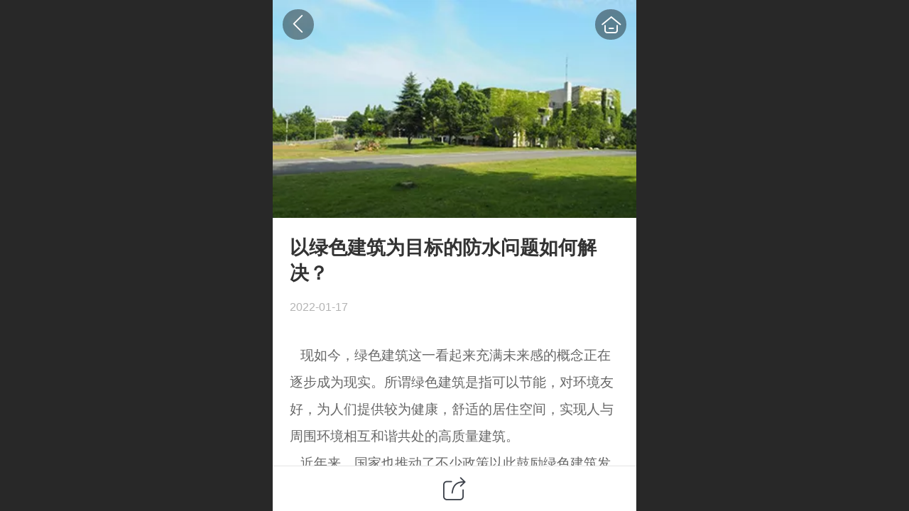

--- FILE ---
content_type: text/html; charset=UTF-8
request_url: http://move.chinabeisai.com/nd.jsp?mid=481&id=102&groupId=5
body_size: 20001
content:



<!--<html><head></head><body></body></html>-->
<!DOCTYPE html>
<html lang="zh">

<head>
    <title>以绿色建筑为目标的防水问题如何解决？ - 江西贝思特科技有限公司</title>
    <meta name="keywords" content=""><meta name="description" content="   现如今，绿色建筑这一看起来充满未来感的概念正在逐步成为现实。所谓绿色建筑是指可以节能，对环境友好，为人们提供较为健康，舒适的居住空间，实现人与周围环境相互和谐共处的高质量建筑。    近年来，国家也推动了不少政策以此鼓励绿色建筑发展。此前，住建部和国家发改委等部门印发了《“十四五”全国清洁生产">
    <meta http-equiv="Content-type" content="text/html; charset=utf-8">
    <meta http-equiv="X-UA-Compatible" content="IE=edge">
    <meta http-equiv="Cache-Control" content="no-transform" />
    <meta name="viewport" content="width=device-width, initial-scale=1.0, maximum-scale=1.0, user-scalable=0" />
    <meta name="apple-mobile-web-app-capable" content="yes">
    <meta name="layoutmode" content="standard">
    <meta name="apple-mobile-web-app-status-bar-style" content="black">
    <meta name="renderer" content="webkit">
    <meta content="always" name="referrer">
    <meta name="wap-font-scale" content="no">
    <meta content="telephone=no" name="format-detection" />
    <META HTTP-EQUIV="Pragma" CONTENT="no-cache">
    <link rel="dns-prefetch" href="//mo.faisys.com">
    <link rel="dns-prefetch" href="//jzfe.faisys.com">
    <link rel="dns-prefetch" href="//fe.508sys.com">
    <script type="text/javascript" src="//fe.508sys.com/browserChecked_1_0/js/browserCheck.min.js?v=202203281611"></script>
    <script type="text/javascript">
        if (!BrowserChecked({
                reverse: true,
                notSupportList: [{
                    name: "ie",
                    version: "9"
                }]
            }).isSupport) {
            window.location.href = "/lvBrowser.jsp?url=" + encodeURIComponent(location.href);
        }

    </script>

    <script>document.domain = 'move.chinabeisai.com'</script>
    <script>
        var _htmlFontSize = (function () {
            var clientWidth = document.documentElement ? document.documentElement.clientWidth : document.body
                .clientWidth;
            if (clientWidth > 768 && clientWidth < 1280) {
                clientWidth = 768;
            } else if (clientWidth >= 1280) {
                clientWidth = 512;
            }
            var fontSize = clientWidth / 16;
            if (fontSize <= 0) fontSize = 375 / 16;
            document.documentElement.style.fontSize = fontSize + "px";
            return fontSize;
        })();
    </script>

    <link type="text/css" href='//mo.faisys.com/dist/libs/css/base.min.css?v=202601191114'
        rel="stylesheet">

    
    <script defer src="//mo.faisys.com/dist/visitor/client/915.14747400.js"></script><script defer src="//mo.faisys.com/dist/visitor/client/491.9737fae2.js"></script><script defer src="//mo.faisys.com/dist/visitor/client/main.40c41747.js"></script><link href="//mo.faisys.com/dist/visitor/client/main.3b92203d.css" rel="stylesheet">

    
        <link type="text/css" href='//mo.faisys.com/dist/libs/css/themeV3default.min.css?v=202601191114' rel="stylesheet">
    

    <link type="text/css" href="//mo.faisys.com/dist/libs/css/fontsIco.min.css" rel="stylesheet">


    <link rel='stylesheet' id='jzModuleSkinFrame' type='text/css' href='//mos.faisys.com/10/18617363/2052/0/fkModuleSkin.min.css?v=20231017054906'/>
<link rel='stylesheet' id='jzSingleModuleSkinFrame' type='text/css' href='//mos.faisys.com/18617363/2052/0/fkSingleModuleSkin.min.css?v=20231017054906'/>
<link rel='stylesheet' id='jzNavSkinFrame' type='text/css' href='//mos.faisys.com/27/18617363/2052/0/fkNavSkin.min.css?v=20200415155452'/>
<link rel='stylesheet' id='jzFooterNavSkinFrame' type='text/css' href='//mos.faisys.com/32/18617363/2052/0/28/fkFooterNavSkin.min.css?v=20210804170352'/>
<link rel='stylesheet' type='text/css' href='//jzfe.faisys.com/dist/jz/biz-shared/bizShared.min.css?v=202601211300'/>
<link rel='stylesheet' id='css_faitest' type='text/css' href='//fe.508sys.com/faitest_1_4/css/faitest.min.css?v=202109281937'/>
<style id='specialModuleStyle'>
</style>
<style id='mobiTabStyleCss'>
</style>
<style id='mobiLabelStyleCss'>
</style>
<style id='mobiFoldStyleCss'>
</style>
<style id='mobiNoticeStyleCss'>
</style>
<style id='oldThemeColorStyle'>
</style>
<style id='fixedAreaBoxStyle'>
.webFooterBox .ui-calendar-calendar .ui-state-active{background-color:#0a1c66;}
.webFooterBox .ui-calendar-calendar .ui-calendar-startDate{background-color:#0a1c66;}
.webFooterBox .ui-calendar-prev:after{color:#0a1c66;}
.webFooterBox .ui-calendar-next:after{color:#0a1c66;}
.webFooterBox .fk-calendarNav{background-color:#0a1c66;}
</style>
<style id='mobiStyleFullSiteModule'>
.titleMore:before{content: '更多';}
.formBannerTitle{display: block;}
.form{opacity: 1.0;}
#module27 .formBannerTitle{display: block;}
#module27{opacity: 1.0;}
.g_main_bgGradientColor_v3 {background: linear-gradient(bottom, #0a1c66 10%,rgba(132,141,178,1));background: -webkit-linear-gradient(bottom, #0a1c66 10%,rgba(132,141,178,1));background: -ms-linear-gradient(bottom, #0a1c66 10%,rgba(132,141,178,1));background: -ms-linear-gradient(bottom, #0a1c66 10%,rgba(132,141,178,1));background: -moz-linear-gradient(bottom, #0a1c66 10%,rgba(132,141,178,1));background: -o-linear-gradient(bottom, #0a1c66 10%,rgba(132,141,178,1));}
.g_main_bgGradientTopColor_v3 {background: linear-gradient(top, #0a1c66, rgba(255,255,255,1));background: -webkit-linear-gradient(top, #0a1c66, rgba(255,255,255,1));background: -ms-linear-gradient(top, #0a1c66, rgba(255,255,255,1));background: -ms-linear-gradient(top, #0a1c66, rgba(255,255,255,1));background: -moz-linear-gradient(top, #0a1c66, rgba(255,255,255,1));background: -o-linear-gradient(top, #0a1c66, rgba(255,255,255,1));}
.g_main_bgGradientLeftColor_v3 {background: linear-gradient(left, #0a1c66 50%,rgba(83,96,147,1));background: -webkit-linear-gradient(left, #0a1c66 50%,rgba(83,96,147,1));background: -ms-linear-gradient(left, #0a1c66 50%,rgba(83,96,147,1));background: -ms-linear-gradient(left, #0a1c66 50%,rgba(83,96,147,1));background: -moz-linear-gradient(left, #0a1c66 50%,rgba(83,96,147,1));background: -o-linear-gradient(left, #0a1c66 50%,rgba(83,96,147,1));}
.g_main_bgColor_v3 {background-color: #0a1c66;}
.g_main_color_v3 {color: #0a1c66;}
.g_main_bdColor_v3 {border-color: #0a1c66;}
.g_main_fillColor_v3 {fill: #0a1c66;}
.g_main_hoverbgColor_v3:hover {background-color: #0a1c66;}
.g_main_bdColor_v3_a20 {border-color: rgba(10,28,102,0.2);}
.g_main_sdColor_v3_1 {box-shadow: 0 0.15rem 0.375rem 0 rgba(10,28,102,0.35000000000000003);}
.g_minor1_bgColor_v3 {background-color: #260967;}
.g_minor1_color_v3 {color: #260967;}
.g_minor1_bdColor_v3 {border-color: #260967;}
.g_minor2_bgColor_v3 {background-color: #03495d;}
.g_minor2_color_v3 {color: #03495d;}
.g_minor2_bdColor_v3 {border-color: #03495d;}
.g_minor3_bgColor_v3 {background-color: #19234d;}
.g_minor3_color_v3 {color: #19234d;}
.g_minor3_bdColor_v3 {border-color: #19234d;}
.p_memberShipCard.memberShipCardArea{ background: url(//mo.faisys.com/image/memberShipCard/memberCenterCardBg1_black.png) no-repeat; background-size: contain;    background-position: center;}
.p_memberShipCard.memberShipCardArea .membershipCardName{ color: #EDCE97;}
#webHeader_v3 {display:none}
.webHeader_v3 .header_v3 .functional_group .languageSelect .lanItem:hover, .languageSelect .lanItem.current {color:#0a1c66}
#webHeader_v3 .headTitle_v3 h1{font-size:0.6469rem;}
#webHeader_v3 .headTitle_v3 h1 a{}
#webHeader_v3 .header_v3 .headIcon_v3 .f-logo{background-image:url(//18617363.s21i.faiusr.com/4/ABUIABAEGAAg_6mP4wUo6KafkQEwzw04xgg.png);background-size:contain;}
#webFooter_v3 .footerBg{background:#222222;background-size:cover;background-repeat:inherit;}
#webFooter_v3 .makeInfo{font-size:0.51752rem;color:#ffffff;border-left-color:#ffffff;}
</style>
<style id='singleModuleColor'>
</style>
<style id='footerNavStyle'>
 #p_footer_nav_wrap .s_hump .is_select .u_nav_icon_decorate .u_nav_icon{color: #fff;}
#p_footer_nav_wrap {display:none;}
.p_footer_nav .u_nav{width:100%;}
#footer_nav_1006 .u_nav_icon{background-image:none;} 
#footer_nav_1006 .u_nav_icon:before{content:'\a0910';}
</style><style id='mobiStyleModule'>
</style>
<style id='mobiCubeStyleModule'>
</style>
<style type="text/css" id='independentFooterBarSet'>
.webCustomerServiceBox{display:none;}
</style>
<style id='otherStyle'>
</style>
<style type='text/css' id='independentColStyle'>
</style>
<style id='mobiStyleNav' type='text/css'>
#navbar {display:none;}
#navButton {display:none;}
.open .nav_item:nth-child(1) {transition-delay: 160ms;} 
#navbar_1001 .nav_icon:before{content:'\a0841';content:'\a0841';} 
#navbar_1001 .nav_icon{background-image:none;} 
.open .nav_item:nth-child(2) {transition-delay: 240ms;} 
#navbar_1006 .nav_icon:before{content:'\a0343';content:'\a0343';} 
#navbar_1006 .nav_icon{background-image:none;} 
.open .nav_item:nth-child(3) {transition-delay: 320ms;} 
#navbar_1005 .nav_icon:before{content:'\a0871';content:'\a0871';} 
#navbar_1005 .nav_icon{background-image:none;} 
.open .nav_item:nth-child(4) {transition-delay: 400ms;} 
#navbar_1000 .nav_icon:before{content:'\a0266';content:'\a0266';} 
#navbar_1000 .nav_icon{background-image:none;} 
.open .nav_item:nth-child(5) {transition-delay: 480ms;} 
#navbar_1007 .nav_icon:before{content:'\a0877';content:'\a0877';} 
#navbar_1007 .nav_icon{background-image:none;} 
.open .nav_item:nth-child(6) {transition-delay: 560ms;} 
#navbar_1008 .nav_icon:before{content:'\a0889';content:'\a0889';} 
#navbar_1008 .nav_icon{background-image:none;} 
.open .nav_item:nth-child(7) {transition-delay: 640ms;} 
#navbar_1009 .nav_icon:before{content:'\a0910';content:'\a0910';} 
#navbar_1009 .nav_icon{background-image:none;} 
.open .nav_item:nth-child(8) {transition-delay: 720ms;} 
#navbar_1010 .nav_icon:before{content:'\a0904';content:'\a0904';} 
#navbar_1010 .nav_icon{background-image:none;} 
</style>
<style id='webDetailPageStyle' type="text/css">
.webDetailPage{display:none;}
#webFooter{display:none;}
div.g_web{background:#fff;}
.webContainerBox{background:#fff;min-height:100%;}
.webContainerBox .form .formMiddle{background:#fff;}
</style>
<style id='mobiStyleService' type='text/css'>
.open .serviceNavItem:nth-child(2) {transition-delay: 160ms;} 
#svebar_1 .icon-serItemIcon:before{content:'\e62c';content:'\e62c';} 
#svebar_1 .icon-serItemIcon{background-image:none;} 
.open .serviceNavItem:nth-child(4) {transition-delay: 240ms;} 
#svebar_3 .icon-serItemIcon:before{content:'\e67c';content:'\e67c';} 
#svebar_3 .icon-serItemIcon{background-image:none;} 
.open .serviceNavItem:nth-child(6) {transition-delay: 320ms;} 
#svebar_5 .icon-serItemIcon:before{content:'\e6ca';content:'\e6ca';} 
#svebar_5 .icon-serItemIcon{background-image:none;} 
.open .serviceNavItem:nth-child(8) {transition-delay: 400ms;} 
#svebar_2 .icon-serItemIcon:before{content:'\e6a0';content:'\e6a0';} 
#svebar_2 .icon-serItemIcon{background-image:none;} 
.open .serviceNavItem:nth-child(10) {transition-delay: 480ms;} 
#svebar_4 .icon-serItemIcon:before{content:'\e6b2';content:'\e6b2';} 
#svebar_4 .icon-serItemIcon{background-image:none;} 
</style>
<link rel='stylesheet' type='text/css' href='//fe.508sys.com/faitest_1_4/css/faitest.min.css?v=202109281937'/>
</head>

<body faiscoMobi="true" class="new_ui_body_wrap">
    <div id="preview" data-server-rendered="true" class="preview-area preview-area_visit g_locale2052" data-v-32ab3db8><!----> <!----> <div id="g_body" class="jz_themeV3 regularHeadStyle mobiCol28" data-v-32ab3db8><!----> <div class="webLeft" data-v-32ab3db8></div> <div id="g_web" class="g_web jz_theme_1029 jz_themePresetIndex_1 jz_otherTheme" data-v-32ab3db8><div id="webLoading" class="loading" style="display: none" data-v-32ab3db8><div id="splashscreen" class="splashscreen ui-loader" data-v-32ab3db8><span class="ui-icon ui-icon-loading spin" data-v-32ab3db8></span></div></div> <div id="webTopBox" class="webTopBox" data-v-32ab3db8><div id="webTop" class="webTop" data-v-32ab3db8><div id="J_navExpandAnimate" class="jz_navExpendAnimate" data-v-32ab3db8></div> <div id="navbar" skinid="27" type="1" layout="4" navpos="1" class="navbarV3 navbar is_initing navBaseIcon"><div id="J_nav_bar_wrap" class="nav_bar_wrap"><div id="navbarList" class="nav_bar_list"><div id="navItem_1001" class="J_nav_item nav_item navItem_1001  "><a id="navbar_1001" href="/" class="nav_parts"><div class="nav_part nav_part-icon"><div class="nav_icon_wrap"><div class="icon- nav_icon J_fontIcon"></div></div></div> <div class="nav_part nav_part-name"><div class="J_nav_text nav_text">首页</div></div> <i class="nav_icon-subMenu icon-"></i></a></div><div id="navItem_1006" class="J_nav_item nav_item navItem_1006  "><a id="navbar_1006" href="/col.jsp?id=103" class="nav_parts"><div class="nav_part nav_part-icon"><div class="nav_icon_wrap"><div class="icon- nav_icon J_fontIcon"></div></div></div> <div class="nav_part nav_part-name"><div class="J_nav_text nav_text">关于我们</div></div> <i class="nav_icon-subMenu icon-"></i></a></div><div id="navItem_1005" class="J_nav_item nav_item navItem_1005  "><a id="navbar_1005" href="/col.jsp?id=104" class="nav_parts"><div class="nav_part nav_part-icon"><div class="nav_icon_wrap"><div class="icon- nav_icon J_fontIcon"></div></div></div> <div class="nav_part nav_part-name"><div class="J_nav_text nav_text">产品中心</div></div> <i class="nav_icon-subMenu icon-"></i></a></div><div id="navItem_1000" class="J_nav_item nav_item navItem_1000  "><a id="navbar_1000" href="/col.jsp?id=115" class="nav_parts"><div class="nav_part nav_part-icon"><div class="nav_icon_wrap"><div class="icon- nav_icon J_fontIcon"></div></div></div> <div class="nav_part nav_part-name"><div class="J_nav_text nav_text">技术中心</div></div> <i class="nav_icon-subMenu icon-"></i></a></div><div id="navItem_1007" class="J_nav_item nav_item navItem_1007  "><a id="navbar_1007" href="/col.jsp?id=105" class="nav_parts"><div class="nav_part nav_part-icon"><div class="nav_icon_wrap"><div class="icon- nav_icon J_fontIcon"></div></div></div> <div class="nav_part nav_part-name"><div class="J_nav_text nav_text">新闻中心</div></div> <i class="nav_icon-subMenu icon-"></i></a></div><div id="navItem_1008" class="J_nav_item nav_item navItem_1008  "><a id="navbar_1008" href="/col.jsp?id=112" class="nav_parts"><div class="nav_part nav_part-icon"><div class="nav_icon_wrap"><div class="icon- nav_icon J_fontIcon"></div></div></div> <div class="nav_part nav_part-name"><div class="J_nav_text nav_text">客户案例</div></div> <i class="nav_icon-subMenu icon-"></i></a></div><div id="navItem_1009" class="J_nav_item nav_item navItem_1009  "><a id="navbar_1009" href="/col.jsp?id=113" class="nav_parts"><div class="nav_part nav_part-icon"><div class="nav_icon_wrap"><div class="icon- nav_icon J_fontIcon"></div></div></div> <div class="nav_part nav_part-name"><div class="J_nav_text nav_text">联系我们</div></div> <i class="nav_icon-subMenu icon-"></i></a></div><div id="navItem_1010" class="J_nav_item nav_item navItem_1010  "><a id="navbar_1010" href="/col.jsp?id=116" class="nav_parts"><div class="nav_part nav_part-icon"><div class="nav_icon_wrap"><div class="icon- nav_icon J_fontIcon"></div></div></div> <div class="nav_part nav_part-name"><div class="J_nav_text nav_text">商机无限</div></div> <i class="nav_icon-subMenu icon-"></i></a></div></div> <div class="navLeft icon-navLeft"></div> <div class="navRight icon-navRight"></div> <div class="navTouchLeft"></div> <div class="navTouchRight"></div> <div class="jz_subMenuSeoGhost"></div></div></div> <div id="navButton" class="navButton is_initing" style="display:none;" data-v-32ab3db8><div class="navButton-icon icon-"></div> <div class="J_hamburger u_hamburger icon-"></div></div></div></div> <div id="webHeader_v3" styleid="4" class="webHeader_v3 headStyle4 J_header_is_hide" data-v-32ab3db8><div id="web_header_fixed_box" class="fixedBox J_headerFixBox"><div id="headBg_v3" class="headBg_v3 g_main_bgColor_v3"><!----> <div id="header_v3" class="header_v3" style="opacity:0;"><div id="headIcon_v3" pw="160" ph="160" class="headIcon_v3"><a href="/"><div class="f-logo"></div></a></div> <div id="headTitle_v3" class="headTitle_v3  "><h1 id="headTitleV3H1" title="" class="headTitleV3H1 headTitleV3H1TextAlign"><a href="/">高品质高分子材料</a> <!----></h1></div> <!----> <div id="functional_group" class="functional_group hide"><div class="contentBox"><!----> <!----> <!----> <!----> <!----> <!----></div></div> <!----></div></div></div></div> <div id="webBannerBox" class="webBannerBox moveAnimation" data-v-32ab3db8><!----> <!----> <!----></div> <div id="webContainerBox" class="webContainerBox" style="overflow:hidden;" data-v-32ab3db8><div id="webModuleContainer" class="webModuleContainer" data-v-32ab3db8><div id="module27" _moduleStyle="49" _autoHeight="1" _height="0" _autoWidth="1" _width="0" _inPopupZone="0" _inTab="0" _inFold="0" _infloatzone="0" _bHeight="0" _headerHiden="1" class="form Handle module27 formStyle49" data-v-32ab3db8><div _bannerAutoHeight="1" class="formBannerTitle formBannerTitle27" style="display:none;"><div class="titleLeft titleLeft27"></div> <div class="clearFix titleCenter titleCenter27"><div class="titleText titleText27"><div class="titleTextIcon icon-titleText">
                    
                </div> <div class="textContent"><span class="textModuleName">文章详情</span> <!----> <!----></div></div> <!----> <!----> <!----></div> <div class="titleRight titleRight27"></div></div> <div class="formMiddle formMiddle27"><div class="middleLeft middleLeft27"></div> <div class="middleCenter middleCenter27"><div _innerType="0" class="formMiddleContent moduleContent formMiddleContent27"><div class="module_content"><div id="newsNewDetailPanel27" class="newsNewDetailPanel newsDetailV3Panel detailPanelV3"><div id="productDetailHeader27" class="productDetailHeader"><span class="icon-gClose g_round g_iconMiddle newsBack icon-defaultColor newsIconWhite"></span> <a href="/index.jsp" class="icon-gHome g_round g_iconMiddle newsHome icon-defaultColor newsIconWhite" style="right:0.45rem;"></a> <!----></div> <div id="newsDetail27" class="newsDetail fk_mallNewDetail" data-v-5c5dfada><div id="newsDetailPanel" class="pageStyle0" data-v-5c5dfada><div id="newsFigure27" alt="封面图" src-original="//18617363.s21i.faiusr.com/4/ABUIABAEGAAg352TjwYo8omO3AQw-AI4_gE.png" class="newsFigure J_img_lazyload g_bgColor" style="width:100%;height:9.6rem;background-image:url(//mo.faisys.com/image/loading/transparent.png);" data-v-5c5dfada><!----></div> <div class="newsInfoTitle title-imgStyle" data-v-5c5dfada><div class="g_displayClamp2 displayClamp2Style" data-v-5c5dfada><h1 class="textTitle" data-v-5c5dfada>以绿色建筑为目标的防水问题如何解决？</h1></div> <!----></div> <div class="newsContentPanel" data-v-5c5dfada><div class="newsCustomPanel notNewNewsCustomPanel" data-v-5c5dfada><!----> <div class="newsCustom newsDate" data-v-5c5dfada>2022-01-17</div> <!----></div> <div class="newsContent blankBottom richContent" data-v-5c5dfada><div ref-name="newsContent" data-v-5c5dfada><div class="jz_fix_ue_img"><p><span style="font-family:SimSun;">&nbsp; &nbsp;现如今，绿色建筑这一看起来充满未来感的概念正在逐步成为现实。所谓绿色建筑是指可以节能，对环境友好，为人们提供较为健康，舒适的居住空间，实现人与周围环境相互和谐共处的高质量建筑。</span></p><p><span style="font-family:SimSun;">&nbsp; &nbsp;近年来，国家也推动了不少政策以此鼓励绿色建筑发展。此前，住建部和国家发改委等部门印发了《“十四五”全国清洁生产推行方案》，方案里明确提出了一个目标，要让城镇建筑全面达到绿色建筑标准。国家对绿色建筑的高度关注，也使得不少企业也加入了研究绿色建筑发展的行列之中。</span></p><p><span style="font-family:SimSun;">&nbsp; &nbsp;渗漏问题是当前房屋建筑普遍存在的复杂通病，在材料的使用方面上也达不到绿色建筑这一标准要求。江西贝思特科技有限公司旗下的倍赛牌与百维牌系列防水材料为不断提升自己的品牌竞争力，坚持以绿色建筑绿色防水为自己的研究方向。</span></p><p><span style="font-family:SimSun;">&nbsp; &nbsp;关于如何做到兼顾绿色建筑和防水防漏，江西贝思特科技有限公司给出了自己的答案——BSwell防水系统，该防水系统是一款特殊的防水产品。与传统的打孔注浆防水不同，它通过形成一道类似于橡胶的弹性防水层Bswell-S100来做到更高效更清洁的防水。在实现“一个系统，二道防水，三道设防”的独特性能之余，还降低了能源消耗，满足了绿色建筑的节能需求。传统的沥青类卷材需要用到热熔法，极高的温度燃烧会产生有毒有害的气体，这与绿色建筑这一概念无异于背道而驰，而且高温的燃烧施工还会有爆炸火灾的危险。而BSwell防水系统在施工过程中无明火不燃烧，不产生对环境不利的物质。随着未来绿色建筑这一观念愈发深入人心，BSwell防水系统这一强调绿色节能，经济合理，施工简便的技术定能成为未来防水的重要手段。</span></p><p style="text-align:center;"><span style="font-family:SimSun;"><img width="374"  style="width:374px;max-width:100%" alt="绿色.png" src="//mo.faisys.com/image/loading/transparent.png" / src-original="//18617363.s21i.faiusr.com/4/ABUIABAEGAAg352TjwYo8omO3AQw-AI4_gE.png" class=J_img_lazyload vwidth=380 vheight=250></span></p><p><font face="SimSun"></font><br /></p></div></div> <!----> <!----></div> <!----> <div class="newsGroup" data-v-5c5dfada><a href="/nr.jsp?mid=27&amp;groupId=5" target="_self" class="newsGroupTag" data-v-5c5dfada>技术支持</a></div> <!----> <div id="newsDetailV3Share" class="icon-share newsShare" data-v-5c5dfada><span data-v-5c5dfada>分享</span></div> <div id="paginationDiv27" data-v-5c5dfada><div class="g_separator next_separator"></div> <div class="newsNext"><div class="prevNextContent" style="color:#b3b3b3;">下一篇：<span>这是最后一篇</span></div></div> <div class="newsPrev"><div class="prevNextContent" style="color:#b3b3b3;">上一篇：<span>这是第一篇</span></div></div></div></div> <div class="only_share" data-v-5c5dfada><span id="newsDetailShare" class="icon-share g_iconMiddle g_round newsShare icon-defaultColor" data-v-5c5dfada></span></div> <!----> <div id="renderInNewsDetailComment" data-v-5c5dfada></div></div></div></div> <!----> <div id="userCommentPanel" class="userCommentPanel" style="display:none;"><div class="userCommentHead"><span class="userCommentGoBack icon-gClose g_iconMiddle"></span>发表评论<a href="/" class="userCommentGoHome icon-gHome g_iconMiddle"></a></div> <div class="userCommentBody"><!----> <ul class="tabUl"><li id="tabUserLi1" data="1" class="tabLi tabActive g_main_color_v3 g_main_bdColor_v3">登录评论</li><li id="tabUserLi2" data="2" class="tabLi">匿名评论</li></ul> <div class="tabBody"><div id="tabUserPanel1" class="tabPanel tabPanelAtive"><!----> <div class="userCommentInfo"><div class="g_globalLine"><input id="user" placeholder="请输入账号" type="text" maxlength="50" class="itemEdit g_input"> <span class="icon-mnameIcon"></span></div> <div class="g_globalLine"><input id="password" type="password" maxlength="20" placeholder="请输入密码" class="itemEdit g_input"> <span class="icon-mpswIcon"></span></div> <div id="userCommentRemarkPanel1"><div class="g_globalLine"><textarea id="userCommentRemark" minlength="2" maxlength="1000" placeholder="请输入内容：" class="itemEdit msgIcon g_textArea"></textarea> <span class="icon-mmsgIcon"></span></div></div> <div id="userCommentLoginAndComform" class="userCommentComform g_button g_main_bgColor_v3">提交</div></div></div> <div id="tabUserPanel2" class="tabPanel"><!----> <div id="userCommentInfo2" class="userCommentInfo"><div class="g_globalLine"><input id="anonymityCommentUser" type="text" maxlength="50" placeholder="请输入昵称" class="itemEdit g_input"> <span class="icon-mnameIcon"></span></div> <div id="userCommentRemarkPanel2"></div> <div id="anonymityCommentComform" class="userCommentComform g_button g_main_bgColor_v3">提交</div></div></div> <input id="postCommentId" type="hidden" value="102"></div></div></div></div></div></div> <div class="middleRight middleRight27"></div></div> <!----></div> <!----> <div id="bookingPanelTriggle" data-v-32ab3db8></div></div></div> <!----> <div id="webFooterBox" class="webFooterBox" data-v-32ab3db8><!----> <div id="webFooter" class="webFooter" data-v-32ab3db8><!----></div> <div id="fullScreenDivCotainer" class="fullScreenDivCotainer" data-v-32ab3db8></div></div> <div id="p_footer_nav_wrap" class="p_footer_nav_wrap"><div id="J_footer_nav" _isSuspension="true" class="p_footer_nav is_length_1 is_align_center s_icon_word"><div id="fixedAreaBox" class="p_footer_item_wrap"><div class="J_nav_items_wrap nav_items_wrap"><a id="footer_nav_1006" href="javascript: Mobi.triggerServiceNumber(1, &quot;13000000&quot;);" title="电话咨询" class="J_footer_nav u_nav footer_nav_1006 is_first is_last is_middle"><div class="u_nav_content"><div class="u_nav_icon_decorate"><i class="u_nav_icon icon-"></i></div> <div class="J_nav_icon_wrap u_nav_icon_wrap"><i class="u_nav_icon icon-"></i></div> <div class="u_text_wrap J_text_wrap"><span class="J_nav_text u_nav_text">电话咨询</span></div> <div class="u_nav_sub_icon icon-"></div></div></a></div></div> <div class="nav_seo_wrap"></div></div></div> <div class="u_area_box_wrap J_area_box_wrap" data-v-32ab3db8><div id="fixedAreaBox" tplid="1029_1" class="fixedAreaBox fixedAreaBox1029_1" data-v-32ab3db8></div></div> <div id="mobiReviewPage" data-v-32ab3db8></div> <!----> <div id="fixedRightSideBtns" data-v-32ab3db8><!----> <!----></div> <!----> <div class="webBackgroundBox" data-v-32ab3db8><div id="webBodyBackground" class="webBackground webBackgroundFix"></div> <div id="navExistOffPanel" class="navExistOffPanel"></div></div></div> <div class="webRight" data-v-32ab3db8></div> <div id="hiddenModuleForms" class="hiddenModuleForms" style="display: none" data-v-32ab3db8></div></div> <!----></div><script type="text/javascript">window.__INITIAL_STATE__ = {"currentPageModuleIds":[27],"currentPageModuleIdMap":{"27":{"id":27,"flag":0,"type":27,"style":49,"content":{"pageElementList":{"showGroup":0,"showViews":1,"showPrevNext":0,"showAuthor":0,"showDate":0,"showSource":1,"showLink":1,"showHomePage":1,"sbb":0,"showSubTitle":0},"firstPageSize":{"type":0,"width":5,"height":3},"pageStyle":0,"titleStyle":{"t":0,"s":16,"w":0,"c":"","fct":0,"a":0},"shareLinkList":["Weixin","graphic_poster","sina_weibo","qq_zone","qq_share","douban","baidu_tieba","copy_url"],"ss":0,"dataCompatible":false,"hdm":0,"bm":0,"ci":0,"fgp":true,"tw":0},"prop0":0,"name":"","headerTitle":false,"renderOptions":{"isSpider":false,"isOpen":false,"isNeedLogin":false,"currentNewsAttachAllow":true,"isNewsCommentNoMemberLimit":true,"linkLang":"","newsInfo":{"aid":18617363,"id":102,"title":"以绿色建筑为目标的防水问题如何解决？","date":1642384200000,"content":"\u003Cdiv class=\"jz_fix_ue_img\"\u003E\u003Cp\u003E\u003Cspan style=\"font-family:SimSun;\"\u003E&nbsp; &nbsp;现如今，绿色建筑这一看起来充满未来感的概念正在逐步成为现实。所谓绿色建筑是指可以节能，对环境友好，为人们提供较为健康，舒适的居住空间，实现人与周围环境相互和谐共处的高质量建筑。\u003C\u002Fspan\u003E\u003C\u002Fp\u003E\u003Cp\u003E\u003Cspan style=\"font-family:SimSun;\"\u003E&nbsp; &nbsp;近年来，国家也推动了不少政策以此鼓励绿色建筑发展。此前，住建部和国家发改委等部门印发了《“十四五”全国清洁生产推行方案》，方案里明确提出了一个目标，要让城镇建筑全面达到绿色建筑标准。国家对绿色建筑的高度关注，也使得不少企业也加入了研究绿色建筑发展的行列之中。\u003C\u002Fspan\u003E\u003C\u002Fp\u003E\u003Cp\u003E\u003Cspan style=\"font-family:SimSun;\"\u003E&nbsp; &nbsp;渗漏问题是当前房屋建筑普遍存在的复杂通病，在材料的使用方面上也达不到绿色建筑这一标准要求。江西贝思特科技有限公司旗下的倍赛牌与百维牌系列防水材料为不断提升自己的品牌竞争力，坚持以绿色建筑绿色防水为自己的研究方向。\u003C\u002Fspan\u003E\u003C\u002Fp\u003E\u003Cp\u003E\u003Cspan style=\"font-family:SimSun;\"\u003E&nbsp; &nbsp;关于如何做到兼顾绿色建筑和防水防漏，江西贝思特科技有限公司给出了自己的答案——BSwell防水系统，该防水系统是一款特殊的防水产品。与传统的打孔注浆防水不同，它通过形成一道类似于橡胶的弹性防水层Bswell-S100来做到更高效更清洁的防水。在实现“一个系统，二道防水，三道设防”的独特性能之余，还降低了能源消耗，满足了绿色建筑的节能需求。传统的沥青类卷材需要用到热熔法，极高的温度燃烧会产生有毒有害的气体，这与绿色建筑这一概念无异于背道而驰，而且高温的燃烧施工还会有爆炸火灾的危险。而BSwell防水系统在施工过程中无明火不燃烧，不产生对环境不利的物质。随着未来绿色建筑这一观念愈发深入人心，BSwell防水系统这一强调绿色节能，经济合理，施工简便的技术定能成为未来防水的重要手段。\u003C\u002Fspan\u003E\u003C\u002Fp\u003E\u003Cp style=\"text-align:center;\"\u003E\u003Cspan style=\"font-family:SimSun;\"\u003E\u003Cimg width=\"374\" height=\"250\" style=\"width:374px;height:250px;\" alt=\"绿色.png\" src=\"_fairoot_ABUIABAEGAAg352TjwYo8omO3AQw-AI4_gE\" \u002F\u003E\u003C\u002Fspan\u003E\u003C\u002Fp\u003E\u003Cp\u003E\u003Cfont face=\"SimSun\"\u003E\u003C\u002Ffont\u003E\u003Cbr \u002F\u003E\u003C\u002Fp\u003E\u003C\u002Fdiv\u003E","type":"","wid":0,"top":0,"createTime":1642384544000,"groupId":0,"updateTime":1642385146000,"seoKeyword":"","seoDesc":"","author":"","source":"","link":"","sid":1,"views":0,"flag":0,"browserTitle":"","pictureId":"ABUIABAEGAAg352TjwYo8omO3AQw-AI4_gE","summary":"   现如今，绿色建筑这一看起来充满未来感的概念正在逐步成为现实。所谓绿色建筑是指可以节能，对环境友好，为人们提供较为健康，舒适的居住空间，实现人与周围环境相互和谐共处的高质量建筑。   近年来，国家也推动了不少政策以此鼓励绿色建筑发展。此前，住建部和国家发改委等部门印发了《“十四五”全国清洁生产推行方案》，方案里明确提出了一个目标，要让城镇建筑全面达到绿色建筑标准。国家对绿色建筑的高度关注...","authMemberLevelId":-1,"groupIds":"[5]","attachIds":"[]","mobiContent":"","cusUrlAddress":"","authBuddyGroupIdBit":0,"authStatus":0,"subTitle":"","hasPublished":true,"authBuddyGroupIdList":[],"nlPictureId":"","headPictureId":"no-pic","articleExtLink":"","nlPictureIdTwo":"","nlPictureIdThree":"","cuav2":{"cut":"","p":"","d":"","md":"","mp":"","ocu":false,"icu":true},"recommendNews":{"ns":true,"ids":[],"groupIds":[],"t":0},"adma":{"dt":0,"mld":-1,"mgids":[],"mgidb":0},"wxMediaId":"","wxShareIcon":{"tt":0,"dt":0,"it":0,"id":"","tit":"","cont":""}},"templateDesignType":1,"picturePath":"\u002F\u002F18617363.s21i.faiusr.com\u002F4\u002FABUIABAEGAAg352TjwYo8omO3AQw-AI4_gE.png","loadingPath":"\u002F\u002Fmo.faisys.com\u002Fimage\u002Floading\u002Ftransparent.png","newsDate":"2022-01-17","newsContent":"\u003Cdiv class=\"jz_fix_ue_img\"\u003E\u003Cp\u003E\u003Cspan style=\"font-family:SimSun;\"\u003E&nbsp; &nbsp;现如今，绿色建筑这一看起来充满未来感的概念正在逐步成为现实。所谓绿色建筑是指可以节能，对环境友好，为人们提供较为健康，舒适的居住空间，实现人与周围环境相互和谐共处的高质量建筑。\u003C\u002Fspan\u003E\u003C\u002Fp\u003E\u003Cp\u003E\u003Cspan style=\"font-family:SimSun;\"\u003E&nbsp; &nbsp;近年来，国家也推动了不少政策以此鼓励绿色建筑发展。此前，住建部和国家发改委等部门印发了《“十四五”全国清洁生产推行方案》，方案里明确提出了一个目标，要让城镇建筑全面达到绿色建筑标准。国家对绿色建筑的高度关注，也使得不少企业也加入了研究绿色建筑发展的行列之中。\u003C\u002Fspan\u003E\u003C\u002Fp\u003E\u003Cp\u003E\u003Cspan style=\"font-family:SimSun;\"\u003E&nbsp; &nbsp;渗漏问题是当前房屋建筑普遍存在的复杂通病，在材料的使用方面上也达不到绿色建筑这一标准要求。江西贝思特科技有限公司旗下的倍赛牌与百维牌系列防水材料为不断提升自己的品牌竞争力，坚持以绿色建筑绿色防水为自己的研究方向。\u003C\u002Fspan\u003E\u003C\u002Fp\u003E\u003Cp\u003E\u003Cspan style=\"font-family:SimSun;\"\u003E&nbsp; &nbsp;关于如何做到兼顾绿色建筑和防水防漏，江西贝思特科技有限公司给出了自己的答案——BSwell防水系统，该防水系统是一款特殊的防水产品。与传统的打孔注浆防水不同，它通过形成一道类似于橡胶的弹性防水层Bswell-S100来做到更高效更清洁的防水。在实现“一个系统，二道防水，三道设防”的独特性能之余，还降低了能源消耗，满足了绿色建筑的节能需求。传统的沥青类卷材需要用到热熔法，极高的温度燃烧会产生有毒有害的气体，这与绿色建筑这一概念无异于背道而驰，而且高温的燃烧施工还会有爆炸火灾的危险。而BSwell防水系统在施工过程中无明火不燃烧，不产生对环境不利的物质。随着未来绿色建筑这一观念愈发深入人心，BSwell防水系统这一强调绿色节能，经济合理，施工简便的技术定能成为未来防水的重要手段。\u003C\u002Fspan\u003E\u003C\u002Fp\u003E\u003Cp style=\"text-align:center;\"\u003E\u003Cspan style=\"font-family:SimSun;\"\u003E\u003Cimg width=\"374\"  style=\"width:374px;max-width:100%\" alt=\"绿色.png\" src=\"\u002F\u002Fmo.faisys.com\u002Fimage\u002Floading\u002Ftransparent.png\" \u002F src-original=\"//18617363.s21i.faiusr.com/4/ABUIABAEGAAg352TjwYo8omO3AQw-AI4_gE.png\" class=J_img_lazyload vwidth=380 vheight=250\u003E\u003C\u002Fspan\u003E\u003C\u002Fp\u003E\u003Cp\u003E\u003Cfont face=\"SimSun\"\u003E\u003C\u002Ffont\u003E\u003Cbr \u002F\u003E\u003C\u002Fp\u003E\u003C\u002Fdiv\u003E","groupDataList":[{"id":5,"name":"技术支持","href":"\u002Fnr.jsp?mid=27&groupId=5"}],"viewList":[],"shareData":{"browserTitle":"","shareUrl":"http:\u002F\u002Fmove.chinabeisai.com\u002F\u002Fnd.jsp?_sc=2&id=102","shareLinkList":"[{\"url\":\"?\",\"icon\":\"Weixin\"},{\"url\":\"?\",\"icon\":\"graphic_poster\"},{\"url\":\"http:\u002F\u002Fservice.weibo.com\u002Fshare\u002Fshare.php?title=&nbsp;&url=http:\u002F\u002Fmove.chinabeisai.com\u002F\u002Fnd.jsp?_sc=2&id=102&pic=\",\"icon\":\"sina_weibo\"},{\"url\":\"http:\u002F\u002Fsns.qzone.qq.com\u002Fcgi-bin\u002Fqzshare\u002Fcgi_qzshare_onekey?summary=&nbsp;&url=http:\u002F\u002Fmove.chinabeisai.com\u002F\u002Fnd.jsp?_sc=2&id=102&pics=http:\u002F\u002F18617363.s21i.faiusr.com\u002F4\u002FABUIABAEGAAg352TjwYo8omO3AQw-AI4_gE.png&title=&nbsp;\",\"icon\":\"qq_zone\"},{\"url\":\"http:\u002F\u002Fconnect.qq.com\u002Fwidget\u002Fshareqq\u002Findex.html?summary=http%3A%2F%2Fmove.chinabeisai.com%2F%2Fnd.jsp%3F_sc%3D2%26id%3D102&url=http:\u002F\u002Fmove.chinabeisai.com\u002F\u002Fnd.jsp?_sc=2&id=102&pics=\u002F\u002F18617363.s21i.faiusr.com\u002F4\u002FABUIABAEGAAg352TjwYo8omO3AQw-AI4_gE.png&title=\",\"icon\":\"qq_share\"},{\"url\":\"http:\u002F\u002Fshuo.douban.com\u002F!service\u002Fshare?name=http%3A%2F%2Fmove.chinabeisai.com%2F%2Fnd.jsp%3F_sc%3D2%26id%3D102&text=http:\u002F\u002Fmove.chinabeisai.com\u002F\u002Fnd.jsp?_sc=2&id=102\",\"icon\":\"douban\"},{\"url\":\"http:\u002F\u002Ftieba.baidu.com\u002Ff\u002Fcommit\u002Fshare\u002FopenShareApi?comment=&url=http:\u002F\u002Fmove.chinabeisai.com\u002F\u002Fnd.jsp?_sc=2&id=102&title=http%3A%2F%2Fmove.chinabeisai.com%2F%2Fnd.jsp%3F_sc%3D2%26id%3D102\",\"icon\":\"baidu_tieba\"},{\"url\":\"http:\u002F\u002Fmove.chinabeisai.com\u002F\u002Fnd.jsp?_sc=2&id=102&\",\"icon\":\"copy_url\"}]"},"prevNextArgs":{},"memberName":"","isLogin":false,"creatorMinlen":1,"commentMinlen":2,"commentMaxlen":1000,"viewAllow":true,"hasThirdCode":false,"grapicShareInfo":{"url":"http:\u002F\u002Fmove.chinabeisai.com\u002F\u002Fnd.jsp?_sc=2&id=102","title":"以绿色建筑为目标的防水问题如何解决？","img":"\u002F\u002F18617363.s21i.faiusr.com\u002F4\u002FABUIABAEGAAg352TjwYo8omO3AQw-AI4_gE.png"},"showCaptcha":true,"openStaticUrl":false,"indepentheadShow":false,"hideNews":false,"jz_newsAudit_tips":"该篇文章还未通过管理员审核，暂时不能浏览噢~","isOpenNewMobiNewsPreAndNext":true,"isShowPrevNext":true,"openNewsSubTitle":false},"copyrightNoticeOpen":false,"copyrightNoticeContent":"声明：此篇为倍赛 | 电磁屏蔽涂料 | 防水涂料| 装饰涂料 | 防锈漆 | 隔热涂料原创文章，转载请标明出处链接：","newsLink":"http:\u002F\u002Fmove.chinabeisai.com\u002Fnd.jsp?id=102","pattern":{"h":0,"w":0,"i":{"y":0},"a":{"t":0},"ts":{"t":1},"lts":{"t":1},"tran":100},"patternV3":{"a":{"t":0,"r":0,"s":0.6,"d":0,"tg":0},"o":0,"s":{"t":0,"text":"副标题","left":0,"top":0,"c":"#000","s":0},"ts":{"t":1},"lts":{"t":1},"skinId":0,"ibg":{"c":"#000"}}}},"htmlFontSize":23.4375,"allNewsCount":0,"newsList":[],"newsGroupList":[],"columnModuleHiddenList":[],"delModuleList":[],"httpInCodeCount":0,"topTips":[],"mobiTipList":[],"pageScrollTop":0,"popupFormModuleIdMap":{},"popupFormId":0,"showSubTitleSkinIdList":[2],"fullSiteSubTitleType":0,"header":{"headStyle":{"styleId":4,"hh":0,"ts":{"ls":0,"it":4,"ict":0,"tl":0,"hsb":0,"ic":"#000","bg":{"bgType":0,"color":"#000","bgImgPath":"","bgImgId":"","bgImgStyle":1,"re":0},"sbg":{"bt":0,"bc":"#000"},"sb":{"bt":0,"bc":"#000"},"sf":{"ft":0,"fs":0,"fct":0,"fc":"#000"},"si":{"it":0,"ic":"#000"}},"t":{"name":"高品质高分子材料","align":0,"fontType":1,"font":{"fontSize":0.6469,"fontColorType":0,"fontColor":"#000","w":0,"d":0,"i":0,"f":"","fontList":[]},"jump":{"jumpOpen":1,"jumpType":"100","url":"\u002F","jumpName":"首页","jumpIde":"AGQIAxIA"}},"lg":{"st":1,"lid":"ABUIABAEGAAg_6mP4wUo6KafkQEwzw04xgg","ls":0,"lp":1,"m":{"type":1,"mt":0.51752,"mb":0.43127,"ml":0,"mr":0.25876},"jump":{"jumpOpen":1,"jumpType":"100","url":"\u002F","jumpName":"首页","jumpIde":""},"lip":"//18617363.s21i.faiusr.com/4/ABUIABAEGAAg_6mP4wUo6KafkQEwzw04xgg.png","li":{"ow":0,"oh":0}},"searchRange":1,"searchTips":"搜索","dropListType":0,"searchType":0,"historyType":1,"searchContent":0,"hotTopicList":[],"noList":[],"nProps":[],"dropMenuItemAliasList":[],"dropMenuList":[{"type":0,"name":"全站","value":"全站","show":true},{"type":1,"name":"产品","value":"产品","show":true},{"type":2,"name":"文章","value":"文章","show":true},{"type":5,"name":"图册","value":"图册","show":true}]},"logoJumpInfo":{"url":"\u002F","onclickStr":""},"title":{"content":"高品质高分子材料","url":"\u002F","onclickStr":""},"searchOptions":{"searchTitle":"全站","searchProduct":1,"showDropMenu":false,"hotTopic":[],"dropMenuList":[{"type":0,"name":"全站","value":"全站","show":true},{"type":1,"name":"产品","value":"产品","show":true},{"type":2,"name":"文章","value":"文章","show":true},{"type":5,"name":"图册","value":"图册","show":true}],"searchTip":"搜索","historySearch":1,"nSL":[],"rangeType":0,"lanCode":""},"openLanInfoList":[{"lcid":2052,"oflag":1024,"name":"中文","lanCode":"cn","lanVerDesc":"中文版","trialDays":2147483647,"trialTimeKey":"cn","trialExpireAutoClose":false,"url":"http:\u002F\u002Fmove.chinabeisai.com"},{"lcid":1033,"oflag":1,"name":"English","lanCode":"en","lanVerDesc":"英文版","trialDays":3,"trialTimeKey":"en","trialExpireAutoClose":true,"url":"\u002Fen\u002F"}],"urls":{"profileUrl":"\u002Fprofile.jsp","mcartUrl":"\u002Fmcart.jsp","prUrl":"\u002Fpr.jsp","mlistUrl":"\u002Fmlist.jsp"},"mallOpen":false,"allProductNum":39,"productGroupBtnHref":"\u002Fpg.jsp?entry=mallNav&pgs=4","headerV2":{"title":"","mallOpen":false,"urls":[],"allProductNum":-1,"productGroupBtnHref":"","canUseNofollow":false,"isHeadHide":false,"isMallTheme":false,"logo":{},"picParam":{},"jumpTitleUrl":"","logoJumpUrl":"","setShowSiteTitleBgFlag":"","linkCoverPreViewPath":""}},"footer":{"footerStyle":{"c":"\u003Cp\u003E\u003Cfont face=\"Arial\"\u003E©\u003C\u002Ffont\u003E2019&nbsp;江西贝思特科技　版权所有\u003C\u002Fp\u003E","st":{"bg":{"bgType":1,"color":"#222222","bgImgId":"","bgImgStyle":1,"re":0,"bgImgPath":""},"cf":{"t":0,"fs":0,"ct":0,"c":"#000"},"mi":{"t":1,"fs":0.51752,"ct":1,"c":"#ffffff"},"dl":{"t":0,"c":"#000","w":0,"s":0}},"id":0,"fh":0,"fs":1,"flow":1,"ls":1,"se":1,"hp":1,"mc":1,"beian":1,"mpsBeian":0,"mpsSetting":{"code":"","html":""}},"footerMenuInfo":{"profile":{"url":"\u002Fprofile.jsp","text":"个人中心"},"home":{"url":"\u002Fcn\u002F","text":"主页"},"entrance":{"url":"http:\u002F\u002Fwww.chinabeisai.com\u002Fcn\u002F\u002F?_siteUrl","text":"电脑版"},"lanSwitch":{"url":"\u002Fcn\u002F","text":"中文版"}},"openLanInfoList":[{"lcid":2052,"oflag":1024,"name":"中文","lanCode":"cn","lanVerDesc":"中文版","trialDays":2147483647,"trialTimeKey":"cn","trialExpireAutoClose":false,"url":"http:\u002F\u002Fmove.chinabeisai.com"},{"lcid":1033,"oflag":1,"name":"English","lanCode":"en","lanVerDesc":"英文版","trialDays":3,"trialTimeKey":"en","trialExpireAutoClose":true,"url":"\u002Fen\u002F"}],"footerSupportInfo":{"supportUrl":"http:\u002F\u002Fsite.anasit.com","supportStr":"Anas IT Inc.","isOldFlag":true,"hideSupportAllowed":false,"oemHiddenSupport":false,"poweredBy":"技术支持","footerBuild":"搭建","footerSiteTrial":"本站使用"},"footerShowIpv6":false,"domainBeianStr":"赣ICP备19015101号-1","reportUrl":"","siteVer":130,"_siteDemo":false,"oemPageTemplateView":false,"footerV2":{"hiddenTop":false,"designMode":true,"isMallTheme":false,"showFaiscoSupport":false,"homeLink":"","profileLink":"","pcUrl":"","showPC":false,"openLanInfoList":[],"footerInfo":"","footerStyleInfo":{},"wapOptimizerContent":"","showDomainBeian":false,"domainBeianStr":"","footerSupportInfo":{},"footerAuth":false},"footerChanged":false,"wapOptimizerContent":"\u003Cp\u003E\u003Cfont face=\"Arial\"\u003E©\u003C\u002Ffont\u003E2019&nbsp;江西贝思特科技　版权所有\u003C\u002Fp\u003E"},"nav":{"navList":[{"id":1001,"name":"首页","show":true,"cil":[],"icon":{"c":0,"i":0,"iconType":0,"id":841,"content":"\\a0841","classname":"faisco-icons-M000841","color":"","colIconType":2,"colIconCusType":0,"iconFileId":"NewFontIcon_10841","iconFilePath":""},"jumpCtrl":{"ide":"AGQIAxIA","columnType":100,"href":"\u002F","info":{"t":100,"i":3,"u":"\u002F","n":"首页","s":"AGQIAxIA"}},"nf":false,"viewAllow":true,"selected":false},{"id":1006,"name":"关于我们","show":true,"cil":[],"icon":{"c":0,"i":0,"iconType":0,"id":343,"content":"\\a0343","classname":"faisco-icons-M000343","color":"","colIconType":2,"colIconCusType":0,"iconFileId":"NewFontIcon_10343","iconFilePath":""},"jumpCtrl":{"ide":"AGQIZxIA","columnType":100,"href":"\u002Fcol.jsp?id=103","info":{"t":100,"i":103,"u":"\u002Fcol.jsp?id=103","n":"关于我们","s":"AGQIZxIA"}},"nf":false,"viewAllow":true,"selected":false},{"id":1005,"name":"产品中心","show":true,"cil":[],"icon":{"c":0,"i":0,"iconType":0,"id":871,"content":"\\a0871","classname":"faisco-icons-M000871","color":"","colIconType":2,"colIconCusType":0,"iconFileId":"NewFontIcon_10871","iconFilePath":""},"jumpCtrl":{"ide":"AGQIaBIA","columnType":100,"href":"\u002Fcol.jsp?id=104","info":{"t":100,"i":104,"u":"\u002Fcol.jsp?id=104","n":"产品中心","s":"AGQIaBIA"}},"nf":false,"viewAllow":true,"selected":false},{"id":1000,"name":"技术中心","show":true,"cil":[],"icon":{"c":0,"i":0,"iconType":0,"id":266,"content":"\\a0266","classname":"faisco-icons-M000266","color":"","colIconType":2,"colIconCusType":0,"iconFileId":"NewFontIcon_10266","iconFilePath":""},"jumpCtrl":{"ide":"AGQIcxIA","columnType":100,"href":"\u002Fcol.jsp?id=115","info":{"t":100,"i":115,"u":"\u002Fcol.jsp?id=115","n":"技术中心","s":"AGQIcxIA"}},"nf":false,"viewAllow":true,"selected":false},{"id":1007,"name":"新闻中心","show":true,"cil":[],"icon":{"c":0,"i":0,"iconType":0,"id":877,"content":"\\a0877","classname":"faisco-icons-M000877","color":"","colIconType":2,"colIconCusType":0,"iconFileId":"NewFontIcon_10877","iconFilePath":""},"jumpCtrl":{"ide":"AGQIaRIA","columnType":100,"href":"\u002Fcol.jsp?id=105","info":{"t":100,"i":105,"u":"\u002Fcol.jsp?id=105","n":"新闻中心","s":"AGQIaRIA"}},"nf":false,"viewAllow":true,"selected":false},{"id":1008,"name":"客户案例","show":true,"cil":[],"icon":{"c":0,"i":0,"iconType":0,"id":889,"content":"\\a0889","classname":"faisco-icons-M000889","color":"","colIconType":2,"colIconCusType":0,"iconFileId":"NewFontIcon_10889","iconFilePath":""},"jumpCtrl":{"ide":"AGQIcBIA","columnType":100,"href":"\u002Fcol.jsp?id=112","info":{"t":100,"i":112,"u":"\u002Fcol.jsp?id=112","n":"客户案例","s":"AGQIcBIA"}},"nf":false,"viewAllow":true,"selected":false},{"id":1009,"name":"联系我们","show":true,"cil":[],"icon":{"c":0,"i":0,"iconType":0,"id":910,"content":"\\a0910","classname":"faisco-icons-M000910","color":"","colIconType":2,"colIconCusType":0,"iconFileId":"NewFontIcon_10910","iconFilePath":""},"jumpCtrl":{"ide":"AGQIcRIA","columnType":100,"href":"\u002Fcol.jsp?id=113","info":{"t":100,"i":113,"u":"\u002Fcol.jsp?id=113","n":"联系我们","s":"AGQIcRIA"}},"nf":false,"viewAllow":true,"selected":false},{"id":1010,"name":"商机无限","show":true,"cil":[],"icon":{"c":0,"i":0,"iconType":0,"id":904,"content":"\\a0904","classname":"faisco-icons-M000904","color":"","colIconType":2,"colIconCusType":0,"iconFileId":"NewFontIcon_10904","iconFilePath":""},"jumpCtrl":{"ide":"AGQIdBIA","columnType":100,"href":"\u002Fcol.jsp?id=116","info":{"t":100,"i":116,"u":"\u002Fcol.jsp?id=116","n":"商机无限","s":"AGQIdBIA"}},"nf":false,"viewAllow":true,"selected":false}],"navChildren":[],"pattern":{"fsmc":"#0a1c66","sm_updateTime":1550028490553,"fscl":["#0a1c66","#260967","#03495d","#19234d","#29184d","#133b46","#031042","#170343","#012f3d","#3a51b3","#5f38b3","#2f92ae","#5a6bb3","#7559b3","#519aae"],"s":{"skinId":10,"updateTime":1550028490553,"b":{"t":0,"w":0,"s":0,"c":"#000"},"m":{"t":0,"mt":0,"mb":0,"ml":0,"mr":0},"im":{"t":0,"mt":0,"mb":0,"ml":0,"mr":0},"tcm":{"t":0,"mt":0,"mb":0,"ml":0,"mr":0},"tt":{"t":0,"s":0,"b":0,"c":{"t":0,"c":"#000"}},"th":{"t":0,"h":0},"ta":{"t":0},"s":{"t":0,"left":0,"top":0,"c":"#000","s":0},"tb":{"t":0,"c":"#000","fi":"","r":0,"re":0},"cb":{"t":0,"c":"#000","fi":"","r":0,"re":0,"isThemeColor":0},"msmc":"","mscl":[]},"hs":{"styleId":4,"hh":0,"ts":{"ls":0,"it":4,"ict":0,"tl":0,"hsb":0,"ic":"#000","bg":{"bgType":0,"color":"#000","bgImgPath":"","bgImgId":"","bgImgStyle":1,"re":0},"sbg":{"bt":0,"bc":"#000"},"sb":{"bt":0,"bc":"#000"},"sf":{"ft":0,"fs":0,"fct":0,"fc":"#000"},"si":{"it":0,"ic":"#000"}},"t":{"name":"高品质高分子材料","align":0,"fontType":1,"font":{"fontSize":0.6469,"fontColorType":0,"fontColor":"#000","w":0,"d":0,"i":0,"f":"","fontList":[]},"jump":{"jumpOpen":1,"jumpType":"100","url":"\u002F","jumpName":"首页","jumpIde":"AGQIAxIA"}},"lg":{"st":1,"lid":"ABUIABAEGAAg_6mP4wUo6KafkQEwzw04xgg","ls":0,"lp":1,"m":{"type":1,"mt":0.51752,"mb":0.43127,"ml":0,"mr":0.25876},"jump":{"jumpOpen":1,"jumpType":"100","url":"\u002F","jumpName":"首页","jumpIde":""},"lip":"//18617363.s21i.faiusr.com/4/ABUIABAEGAAg_6mP4wUo6KafkQEwzw04xgg.png","li":{"ow":0,"oh":0}},"searchRange":0,"searchTips":"搜索","dropListType":0,"searchType":0,"historyType":1,"searchContent":0,"hotTopicList":[],"noList":[],"nProps":[],"dropMenuItemAliasList":[],"dropMenuList":[{"type":0,"name":"全站","value":"全站","show":true},{"type":1,"name":"产品","value":"产品","show":true},{"type":2,"name":"文章","value":"文章","show":true},{"type":5,"name":"图册","value":"图册","show":true}]},"fs":{"c":"\u003Cp\u003E\u003Cfont face=\"Arial\"\u003E©\u003C\u002Ffont\u003E2019&nbsp;江西贝思特科技　版权所有\u003C\u002Fp\u003E","st":{"bg":{"bgType":1,"color":"#222222","bgImgId":"","bgImgStyle":1,"re":0,"bgImgPath":""},"cf":{"t":0,"fs":0,"ct":0,"c":"#000"},"mi":{"t":1,"fs":0.51752,"ct":1,"c":"#ffffff"},"dl":{"t":0,"c":"#000","w":0,"s":0}},"id":0,"fh":0,"fs":1,"flow":1,"ls":1,"se":1,"hp":1,"mc":1,"beian":1,"mpsBeian":0,"mpsSetting":{"code":"","html":""}},"ps":{"pc":"","bs":0,"btn1":{"t":0,"bgc":"#000","fc":"#000"},"btn2":{"t":0,"bgc":"#000","fc":"#000"},"pcl":[],"pf":{"t":0,"bgc":"#000","fc":"#000"},"kppb":{"t":0,"bgc":"#000","fc":"#000"}},"nav":{"color":"","type":0,"button":9,"direction":0,"skinId":0,"updateTime":1550020324143,"advance":{"routine":{"contentType":0,"fixedTop":false,"itemMargin":{"type":0,"top":0,"left":0,"bottom":0,"right":0},"segmentLine":{"type":0,"width":0.04,"style":0,"color":"#000"},"navBg":{"type":0,"color":"#000","picScale":0,"repeat":-1,"imgId":"","imgPath":""},"arrowOpen":false},"normal":{"word":{"type":0,"size":0.7,"bold":false,"colorType":0,"color":"#000"},"icon":{"type":0,"size":0.7,"colorType":0,"color":"#000"},"background":{"type":0,"color":"#000"},"secWord":{"type":0,"size":0.7,"bold":false,"colorType":0,"color":"#000"},"secIcon":{"type":0,"color":"#000"},"secBakcground":{"type":0,"color":"#000"}},"select":{"word":{"type":0,"size":0.7,"bold":false,"colorType":0,"color":"#000"},"icon":{"type":0,"size":0.7,"colorType":0,"color":"#000"},"background":{"type":0,"color":"#000"},"secWord":{"type":0,"size":0.7,"bold":false,"colorType":0,"color":"#000"},"secBakcground":{"type":0,"color":"#000"}},"navBtn":{"colorType":0,"color":"#000","background":{"type":0,"color":"#000"},"border":{"type":0,"width":0.04,"style":0,"color":"#000"}}},"colorList":[]},"footerNav":{"color":"","colorList":[],"skinId":32,"updateTime":1550020324143,"advance":{"routine":{"contentType":0,"segmentLine":{"type":0,"width":0.04,"style":0,"color":"#000","isThemeColor":0,"cusColorType":-1},"border":{"type":0,"width":0.04,"style":0,"color":"#000","isThemeColor":0,"cusColorType":-1},"navBg":{"type":0,"color":"#000","picScale":0,"repeat":-1,"imgId":"","isThemeColor":0,"imgPath":"","newSelect":false}},"normal":{"word":{"type":0,"size":0.7,"bold":false,"colorType":0,"cusColorType":-1,"color":"#000","isThemeColor":0},"icon":{"type":0,"size":0.7,"colorType":0,"cusColorType":-1,"color":"#000","isThemeColor":0}},"select":{"word":{"type":0,"size":0.7,"bold":false,"colorType":0,"cusColorType":-1,"color":"#000","isThemeColor":0},"icon":{"type":0,"size":0.7,"colorType":0,"cusColorType":-1,"color":"#000","isThemeColor":0}}}}},"selectNavSkinId":27,"skinPattern":{"type":1,"layout":4,"advance":{"routine":{"contentType":0,"animate":3,"fixedTop":false,"itemMargin":{"type":0,"top":0,"left":0,"bottom":0,"right":0},"segmentLine":{"type":0,"width":0.04,"style":0,"color":"#000","cusColorType":-1},"navBg":{"type":2,"color":"rgba(42,42,42,1)","picScale":0,"repeat":-1,"imgId":"","imgPath":"","newSelect":false,"cusColorType":0},"navPanel":{"t":1,"height":{"t":0,"height":0},"width":{"t":1,"width":55},"unit":0,"p":{"type":0,"top":0,"right":0,"left":0,"bottom":0},"shadow":{"type":0,"cusColorType":-1,"x":0,"y":0,"blur":0,"color":"#000"},"borderRadius":{"type":0,"value":0.04},"minHeight":{"type":0,"value":0.04},"maxHeight":{"type":0,"value":0.04}},"navPanelContent":{"type":0,"unit":0,"maxHeight":{"type":0,"value":100},"bgColor":{"type":0,"cusColorType":-1,"color":"#000"}},"mask":{"type":0,"bgColor":{"type":0,"cusColorType":-1,"color":"#000"}},"navColumn":{"t":0,"c":1},"iconWordStructure":0,"navPos":1,"subMenuType":1},"normal":{"word":{"type":1,"size":0.6469,"bold":false,"colorType":1,"cusColorType":0,"color":"rgba(189,189,189,1)"},"icon":{"type":1,"size":0.7,"colorType":1,"cusColorType":0,"color":"#bdbdbd"},"background":{"type":1,"cusColorType":-1,"color":"#000"},"secWord":{"type":1,"size":0.6469,"bold":false,"colorType":1,"cusColorType":0,"color":"#a9a9a9"},"secIcon":{"type":0,"cusColorType":-1,"color":"#000"},"secBakcground":{"type":1,"cusColorType":0,"color":"#242323"},"iconArea":{"t":0,"w":0,"h":0,"bgColor":"#000","cusColorType":-1,"br":50},"expandIcon":{"type":1,"pos":{"type":1,"top":0,"right":0.86253,"left":0,"bottom":0},"size":{"type":1,"value":0.81941}},"secSegmentLine":{"type":0,"width":0.04,"style":1,"color":"#000","cusColorType":-1}},"select":{"word":{"type":1,"size":0.6469,"bold":false,"colorType":1,"cusColorType":0,"color":"#ffffff"},"icon":{"type":1,"size":0.7,"colorType":1,"cusColorType":0,"color":"#ffffff"},"background":{"type":2,"cusColorType":0,"color":"rgba(50,50,50,1)"},"secWord":{"type":1,"size":0.6469,"bold":false,"colorType":1,"cusColorType":0,"color":"#ffffff"},"secBakcground":{"type":1,"cusColorType":-1,"color":"#000"},"underline":{"type":0,"width":0.04,"style":1,"color":"#000","cusColorType":-1}},"navBtn":{"colorType":0,"cusColorType":-1,"color":"#000","background":{"type":0,"cusColorType":-1,"color":"#000"},"border":{"type":0,"width":0.04,"style":0,"color":"#000","cusColorType":-1},"pos":{"type":0,"top":0,"right":0,"left":0,"bottom":0}},"base":{"wordWidth":{"t":1,"wordWidthWithIcon":3.8814,"wordWidthNoIcon":5.1752},"height":{"t":0,"height":0},"firstIconPadding":{"type":1,"top":0,"right":0.6469,"left":0,"bottom":0},"secondAreaPadding":{"type":1,"top":0.86253,"right":0,"left":0,"bottom":0},"navItemPadding":{"type":1,"top":0.86253,"right":1.12129,"left":1.12129,"bottom":0.86253},"secItemPadding":{"type":1,"top":0,"right":0.86253,"left":0.43127,"bottom":0},"sppw":{"type":0,"top":0,"right":0,"left":0,"bottom":0},"iwawsi":0,"iconWordAlignNoIconSecond":1}},"ais":{"contentType":1,"segmentLine":0}},"defaultFullsitePattern":{"fsmc":"#ff7214","sm_updateTime":1548233232665,"fscl":["#ff7214","#ffaa14","#f5132e","#bf713b","#bf8f3b","#b73947","#a64707","#a66c07","#9f0618","#ff964f","#ffbf4f","#fa4d61","#ffb27e","#ffd07e","#fa7b8a"],"s":{"skinId":10,"updateTime":1548233232665,"b":{"t":0,"w":0,"s":0,"c":"#000"},"m":{"t":0,"mt":0,"mb":0,"ml":0,"mr":0},"im":{"t":0,"mt":0,"mb":0,"ml":0,"mr":0},"tcm":{"t":0,"mt":0,"mb":0,"ml":0,"mr":0},"tt":{"t":0,"s":0,"b":0,"c":{"t":0,"c":"#000"}},"th":{"t":0,"h":0},"ta":{"t":0},"s":{"t":0,"left":0,"top":0,"c":"#000","s":0},"tb":{"t":0,"c":"#000","fi":"","r":0,"re":0},"cb":{"t":0,"c":"#000","fi":"","r":0,"re":0,"isThemeColor":0},"msmc":"","mscl":[]},"hs":{"styleId":1,"hh":0,"ts":{"ls":0,"it":0,"ict":0,"tl":0,"hsb":0,"ic":"#000","bg":{"bgType":0,"color":"#000","bgImgPath":"","bgImgId":"","bgImgStyle":1,"re":0},"sbg":{"bt":0,"bc":"#000"},"sb":{"bt":0,"bc":"#000"},"sf":{"ft":0,"fs":0,"fct":0,"fc":"#000"},"si":{"it":0,"ic":"#000"}},"t":{"name":"网站模板—广告","align":0,"fontType":0,"font":{"fontSize":0,"fontColorType":0,"fontColor":"#000","w":0,"d":0,"i":0,"f":"","fontList":[]},"jump":{"jumpOpen":1,"jumpType":"100","url":"\u002F","jumpName":"首页","jumpIde":"AGQIAxIA"}},"lg":{"st":0,"lid":"","ls":0,"lp":0,"m":{"type":0,"mt":0,"mb":0,"ml":0,"mr":0},"jump":{"jumpOpen":1,"jumpType":"100","url":"\u002F","jumpName":"首页","jumpIde":""},"lip":"","li":{"ow":0,"oh":0}},"searchRange":0,"searchTips":"搜索","dropListType":0,"searchType":0,"historyType":1,"searchContent":0,"hotTopicList":[],"noList":[],"nProps":[],"dropMenuItemAliasList":[],"dropMenuList":[{"type":0,"name":"全站","value":"全站","show":true},{"type":1,"name":"产品","value":"产品","show":true},{"type":2,"name":"文章","value":"文章","show":true},{"type":5,"name":"图册","value":"图册","show":true}]},"fs":{"c":"\u003Cp\u003E\u003Cfont face=\"Arial\"\u003E©\u003C\u002Ffont\u003E2019&nbsp;网站模板—广告　版权所有\u003C\u002Fp\u003E","st":{"bg":{"bgType":0,"color":"#000","bgImgPath":"","bgImgId":"","bgImgStyle":1,"re":0},"cf":{"t":0,"fs":0,"ct":0,"c":"#000"},"mi":{"t":0,"fs":0,"ct":0,"c":"#000"},"dl":{"t":0,"c":"#000","w":0,"s":0}},"id":0,"fh":0,"fs":1,"flow":1,"ls":1,"se":1,"hp":1,"mc":1,"beian":1,"mpsBeian":0,"mpsSetting":{"code":"","html":""}},"ps":{"pc":"","bs":0,"btn1":{"t":0,"bgc":"#000","fc":"#000"},"btn2":{"t":0,"bgc":"#000","fc":"#000"},"pcl":[],"pf":{"t":0,"bgc":"#000","fc":"#000"},"kppb":{"t":0,"bgc":"#000","fc":"#000"}},"nav":{"color":"","type":1,"button":1,"direction":4,"skinId":27,"updateTime":1548233125756,"advance":{"routine":{"contentType":0,"fixedTop":false,"itemMargin":{"type":0,"top":0,"left":0,"bottom":0,"right":0},"segmentLine":{"type":0,"width":0.04,"style":0,"color":"#000"},"navBg":{"type":0,"color":"#000","picScale":0,"repeat":-1,"imgId":"","imgPath":""},"arrowOpen":false},"normal":{"word":{"type":0,"size":0.7,"bold":false,"colorType":0,"color":"#000"},"icon":{"type":0,"size":0.7,"colorType":0,"color":"#000"},"background":{"type":0,"color":"#000"},"secWord":{"type":0,"size":0.7,"bold":false,"colorType":0,"color":"#000"},"secIcon":{"type":0,"color":"#000"},"secBakcground":{"type":0,"color":"#000"}},"select":{"word":{"type":0,"size":0.7,"bold":false,"colorType":0,"color":"#000"},"icon":{"type":0,"size":0.7,"colorType":0,"color":"#000"},"background":{"type":0,"color":"#000"},"secWord":{"type":0,"size":0.7,"bold":false,"colorType":0,"color":"#000"},"secBakcground":{"type":0,"color":"#000"}},"navBtn":{"colorType":0,"color":"#000","background":{"type":0,"color":"#000"},"border":{"type":0,"width":0.04,"style":0,"color":"#000"}}},"colorList":[]},"footerNav":{"color":"","colorList":[],"skinId":33,"updateTime":1548233125756,"advance":{"routine":{"contentType":0,"segmentLine":{"type":0,"width":0.04,"style":0,"color":"#000","isThemeColor":0,"cusColorType":-1},"border":{"type":0,"width":0.04,"style":0,"color":"#000","isThemeColor":0,"cusColorType":-1},"navBg":{"type":0,"color":"#000","picScale":0,"repeat":-1,"imgId":"","isThemeColor":0,"imgPath":"","newSelect":false}},"normal":{"word":{"type":0,"size":0.7,"bold":false,"colorType":0,"cusColorType":-1,"color":"#000","isThemeColor":0},"icon":{"type":0,"size":0.7,"colorType":0,"cusColorType":-1,"color":"#000","isThemeColor":0}},"select":{"word":{"type":0,"size":0.7,"bold":false,"colorType":0,"cusColorType":-1,"color":"#000","isThemeColor":0},"icon":{"type":0,"size":0.7,"colorType":0,"cusColorType":-1,"color":"#000","isThemeColor":0}}}}},"navPattern":{"color":"","type":0,"button":9,"direction":0,"skinId":0,"updateTime":1550020324143,"advance":{"routine":{"contentType":0,"fixedTop":false,"itemMargin":{"type":0,"top":0,"left":0,"bottom":0,"right":0},"segmentLine":{"type":0,"width":0.04,"style":0,"color":"#000"},"navBg":{"type":0,"color":"#000","picScale":0,"repeat":-1,"imgId":"","imgPath":""},"arrowOpen":false},"normal":{"word":{"type":0,"size":0.7,"bold":false,"colorType":0,"color":"#000"},"icon":{"type":0,"size":0.7,"colorType":0,"color":"#000"},"background":{"type":0,"color":"#000"},"secWord":{"type":0,"size":0.7,"bold":false,"colorType":0,"color":"#000"},"secIcon":{"type":0,"color":"#000"},"secBakcground":{"type":0,"color":"#000"}},"select":{"word":{"type":0,"size":0.7,"bold":false,"colorType":0,"color":"#000"},"icon":{"type":0,"size":0.7,"colorType":0,"color":"#000"},"background":{"type":0,"color":"#000"},"secWord":{"type":0,"size":0.7,"bold":false,"colorType":0,"color":"#000"},"secBakcground":{"type":0,"color":"#000"}},"navBtn":{"colorType":0,"color":"#000","background":{"type":0,"color":"#000"},"border":{"type":0,"width":0.04,"style":0,"color":"#000"}}},"colorList":[]},"hasSecMainNav":false,"navHash":{"nav1001":{"id":1001,"name":"首页","show":true,"cil":[],"icon":{"c":0,"i":0,"iconType":0,"id":841,"content":"\\a0841","classname":"faisco-icons-M000841","color":"","colIconType":2,"colIconCusType":0,"iconFileId":"NewFontIcon_10841","iconFilePath":""},"jumpCtrl":{"ide":"AGQIAxIA","columnType":100,"href":"\u002F","info":{"t":100,"i":3,"u":"\u002F","n":"首页","s":"AGQIAxIA"}},"nf":false},"nav1006":{"id":1006,"name":"关于我们","show":true,"cil":[],"icon":{"c":0,"i":0,"iconType":0,"id":343,"content":"\\a0343","classname":"faisco-icons-M000343","color":"","colIconType":2,"colIconCusType":0,"iconFileId":"NewFontIcon_10343","iconFilePath":""},"jumpCtrl":{"ide":"AGQIZxIA","columnType":100,"href":"\u002Fcol.jsp?id=103","info":{"t":100,"i":103,"u":"\u002Fcol.jsp?id=103","n":"关于我们","s":"AGQIZxIA"}},"nf":false},"nav1005":{"id":1005,"name":"产品中心","show":true,"cil":[],"icon":{"c":0,"i":0,"iconType":0,"id":871,"content":"\\a0871","classname":"faisco-icons-M000871","color":"","colIconType":2,"colIconCusType":0,"iconFileId":"NewFontIcon_10871","iconFilePath":""},"jumpCtrl":{"ide":"AGQIaBIA","columnType":100,"href":"\u002Fcol.jsp?id=104","info":{"t":100,"i":104,"u":"\u002Fcol.jsp?id=104","n":"产品中心","s":"AGQIaBIA"}},"nf":false},"nav1000":{"id":1000,"name":"技术中心","show":true,"cil":[],"icon":{"c":0,"i":0,"iconType":0,"id":266,"content":"\\a0266","classname":"faisco-icons-M000266","color":"","colIconType":2,"colIconCusType":0,"iconFileId":"NewFontIcon_10266","iconFilePath":""},"jumpCtrl":{"ide":"AGQIcxIA","columnType":100,"href":"\u002Fcol.jsp?id=115","info":{"t":100,"i":115,"u":"\u002Fcol.jsp?id=115","n":"技术中心","s":"AGQIcxIA"}},"nf":false},"nav1007":{"id":1007,"name":"新闻中心","show":true,"cil":[],"icon":{"c":0,"i":0,"iconType":0,"id":877,"content":"\\a0877","classname":"faisco-icons-M000877","color":"","colIconType":2,"colIconCusType":0,"iconFileId":"NewFontIcon_10877","iconFilePath":""},"jumpCtrl":{"ide":"AGQIaRIA","columnType":100,"href":"\u002Fcol.jsp?id=105","info":{"t":100,"i":105,"u":"\u002Fcol.jsp?id=105","n":"新闻中心","s":"AGQIaRIA"}},"nf":false},"nav1008":{"id":1008,"name":"客户案例","show":true,"cil":[],"icon":{"c":0,"i":0,"iconType":0,"id":889,"content":"\\a0889","classname":"faisco-icons-M000889","color":"","colIconType":2,"colIconCusType":0,"iconFileId":"NewFontIcon_10889","iconFilePath":""},"jumpCtrl":{"ide":"AGQIcBIA","columnType":100,"href":"\u002Fcol.jsp?id=112","info":{"t":100,"i":112,"u":"\u002Fcol.jsp?id=112","n":"客户案例","s":"AGQIcBIA"}},"nf":false},"nav1009":{"id":1009,"name":"联系我们","show":true,"cil":[],"icon":{"c":0,"i":0,"iconType":0,"id":910,"content":"\\a0910","classname":"faisco-icons-M000910","color":"","colIconType":2,"colIconCusType":0,"iconFileId":"NewFontIcon_10910","iconFilePath":""},"jumpCtrl":{"ide":"AGQIcRIA","columnType":100,"href":"\u002Fcol.jsp?id=113","info":{"t":100,"i":113,"u":"\u002Fcol.jsp?id=113","n":"联系我们","s":"AGQIcRIA"}},"nf":false},"nav1010":{"id":1010,"name":"商机无限","show":true,"cil":[],"icon":{"c":0,"i":0,"iconType":0,"id":904,"content":"\\a0904","classname":"faisco-icons-M000904","color":"","colIconType":2,"colIconCusType":0,"iconFileId":"NewFontIcon_10904","iconFilePath":""},"jumpCtrl":{"ide":"AGQIdBIA","columnType":100,"href":"\u002Fcol.jsp?id=116","info":{"t":100,"i":116,"u":"\u002Fcol.jsp?id=116","n":"商机无限","s":"AGQIdBIA"}},"nf":false}},"fullPageNav":{"changed":false,"hide":false},"independentNav":{"changed":false,"hide":false,"set":true},"navV2":{"arrowOpen":false,"columnStyle":1,"navList":[],"navChildren":[],"navHash":{}}},"app":{"oem":true,"jzVersion":0,"openDays":2562,"aid":18617363,"cid":18617363,"staffClose":true,"manageClose":false,"extId":0,"lcid":2052,"colInfo":{"aid":18617363,"wid":0,"id":28,"type":28,"flag":6347264,"authMemberLevelId":0,"extId":0,"authBuddyGroupIdBit":0,"flag2":0,"name":"文章详情","defaultName":"文章详情","url":"\u002Fnd.jsp","valid":false,"columnStyle":{"s":2,"arrowOpen":false,"navBtn":{"type":0,"color":"#000000"}},"independent":false,"allowed":true,"selectable":false,"forbid":true,"authBuddyGroupIdList":[]},"colId":28,"isUseNewUI":true,"isDebug":false,"uiMode":false,"resRoot":"\u002F\u002Fmo.faisys.com","resImageRoot":"\u002F\u002Fmo.faisys.com","loadingPath":"\u002F\u002Fmo.faisys.com\u002Fimage\u002Floading\u002Ftransparent.png","openThemeV3":true,"colorFulThemeColor":"#f23030","themeColor":"#0a1c66","isOpenThemeColor":true,"isRegularHeadStyle":true,"templateFrameId":1029,"templateLayoutId":2,"templatePresetIndex":1,"_ver":130,"_token":"","backTop":{"isOpen":0,"color":"","style":0},"mallThemeColor":"","mobiBgMusic":{"isOpen":0,"id":"","isGlobal":0,"setting":{"isAuto":0,"isLoop":0,"isHidden":0,"position":0},"filePath":""},"_openMsgSearch":true,"templateDesignType":1,"allowedBackTop":true,"mobiFooterClose":false,"independentSetFooter":false,"independentSetFooterHide":false,"isJzCdnFlowLimit":false,"isOpenMResp":false,"openMobiHtmlUrl":false,"_setReqHttpOnlyCookie":true,"detailPageHasBottomFixed":false,"realNameAuth":{"allowShowMessage":true,"allowSubmitMessage":true,"msgBoardOpen":false,"newsCommentOpen":false,"productCommentOpen":false},"openMultiPdInquiry":false,"hosts":{},"cookiePolicyData":{"open":false,"content":"","changed":false},"googleMapInfo":{"o":false},"isNewUser2":true,"designMode":true,"memberName":"","isLogin":false},"banner":{"moduleData":{"canUseNofollow":false,"loadingPath":"\u002F\u002Fmo.faisys.com\u002Fimage\u002Floading\u002Ftransparent.png","independentBannerSet":false,"independentBannerShow":false,"bannerNow":{"showType":0,"h":false,"bn":1,"b":[],"st":6,"et":1,"sd":0,"c":[]},"sysBannerNow":{"bn":2,"b":[{"aj":"","col":0,"i":"ABUIABACGAAg6f_N4wUohIafggMw7gU4-AI","ide":"","lt":0,"t":1,"u":"","du":"//download.s21i.co99.net/18617363/0/0/ABUIABACGAAg6f_N4wUohIafggMw7gU4-AI.jpg?f=ABUIABACGAAg6f_N4wUohIafggMw7gU4-AI.jpg&v=","tp":"//18617363.s21i.faiusr.com/2/ABUIABACGAAg6f_N4wUohIafggMw7gU4-AI!100x100.jpg","des":"","hideImgUrl":"//18617363.s21i.faiusr.com/2/ABUIABACGAAg6f_N4wUohIafggMw7gU4-AI.jpg","p":"//18617363.s21i.faiusr.com/2/ABUIABACGAAg6f_N4wUohIafggMw7gU4-AI!900x900.jpg","w":640,"h":324,"onclickStr":"","jumpUrl":""}],"c":[{"tp":"//11106255.s61i.faiusr.com/2/AD0Iz__lBRACGAAg6I_NywUogLDVnwYwgAU4rAI!100x100.jpg","p":"//11106255.s61i.faiusr.com/2/AD0Iz__lBRACGAAg6I_NywUogLDVnwYwgAU4rAI.jpg","i":"AD0Iz__lBRACGAAg6I_NywUogLDVnwYwgAU4rAI","t":1,"w":640,"h":300}],"st":6,"et":1,"sd":0,"showType":0,"h":false},"fullPageBannerShow":false}},"panelSetting":{"independentSetFooterNavData":false,"independentSetHead":false,"independentSetHeadHide":false,"footerNavAutoHide":false,"mobiTitleClose":false,"isIndependentShowFloatEffect":false,"isIndependentShowFloatEffectType":false,"middlePanelLoadCount":0,"fullPageNavHide":false,"languageType":false,"fullPageBannerShow":false,"isShowFloatEffect":true,"headHideV3":0,"independentNavHide":false,"independentBannerShow":false,"independentBannerSet":false,"independentBackGroundSet":false,"backToTopType":false,"isDisabledFloatEffectPage":false,"isFloatEffectAllow":false},"footerNav":{"footerNavPattern":{"color":"","colorList":[],"skinId":32,"updateTime":1550020324143,"advance":{"routine":{"contentType":0,"segmentLine":{"type":0,"width":0.04,"style":0,"color":"#000","isThemeColor":0,"cusColorType":-1},"border":{"type":0,"width":0.04,"style":0,"color":"#000","isThemeColor":0,"cusColorType":-1},"navBg":{"type":0,"color":"#000","picScale":0,"repeat":-1,"imgId":"","isThemeColor":0,"imgPath":"","newSelect":false}},"normal":{"word":{"type":0,"size":0.7,"bold":false,"colorType":0,"cusColorType":-1,"color":"#000","isThemeColor":0},"icon":{"type":0,"size":0.7,"colorType":0,"cusColorType":-1,"color":"#000","isThemeColor":0}},"select":{"word":{"type":0,"size":0.7,"bold":false,"colorType":0,"cusColorType":-1,"color":"#000","isThemeColor":0},"icon":{"type":0,"size":0.7,"colorType":0,"cusColorType":-1,"color":"#000","isThemeColor":0}}}},"levelNavList":{"topNavList":[{"id":1006,"name":"电话咨询","show":true,"cil":[],"icon":{"c":0,"i":0,"iconType":0,"id":910,"content":"\\a0910","classname":"faisco-icons-M000910","color":"","colIconType":2,"colIconCusType":0,"iconFileId":"NewFontIcon_10910","iconFilePath":""},"jumpCtrl":{"ide":"AHUIARI1amF2YXNjcmlwdDogTW9iaS50cmlnZ2VyU2VydmljZU51bWJlcigxLCAiMTMwMDAwMDAiKTsaEHsicCI6IjEzMDAwMDAwIn0=","columnType":117,"href":"javascript: Mobi.triggerServiceNumber(1, \"13000000\");","info":{"t":117,"i":1,"u":"javascript: Mobi.triggerServiceNumber(1, \"13000000\");","ms":{"p":"13000000"},"n":"电话咨询","s":"AHUIARI1amF2YXNjcmlwdDogTW9iaS50cmlnZ2VyU2VydmljZU51bWJlcigxLCAiMTMwMDAwMDAiKTsaEHsicCI6IjEzMDAwMDAwIn0="}},"nf":false,"isCurPage":false,"isMemberCenter":false,"isMallCart":false}],"childNavList":[]},"skinPattern":{"color":"","colorList":[],"advance":{"routine":{"contentType":2,"layout":1,"segmentLine":{"type":1,"width":0.04,"style":0,"color":"rgba(255,255,255,0.8541666666666666)","cusColorType":0},"border":{"type":0,"width":0.04,"style":0,"color":"#000","cusColorType":-1},"navBg":{"type":2,"color":"rgba(244,244,244,0.9315476190476191)","picScale":0,"repeat":-1,"imgId":"","imgPath":"","newSelect":false,"cusColorType":0},"navWidth":{"type":1,"maxValue":12.93801,"minValue":6.25337},"navHeight":{"type":1,"value":1.72507},"navBdRidus":{"type":1,"value":4.31267},"nmb":{"type":1,"value":2.15633},"navShadow":{"type":1,"cusColorType":0,"x":0,"y":0,"blur":0.69003,"color":"rgba(0,0,0,0.1875)"}},"normal":{"word":{"type":0,"size":0.7,"bold":false,"colorType":0,"cusColorType":-1,"color":"#000"},"pw":{"type":0,"size":0.7,"bold":false,"colorType":0,"cusColorType":-1,"color":"#000"},"icon":{"type":1,"size":0.86253,"colorType":1,"cusColorType":-1,"color":"#000"}},"select":{"word":{"type":0,"size":0.7,"bold":false,"colorType":0,"cusColorType":-1,"color":"#000"},"pw":{"type":0,"size":0.7,"bold":false,"colorType":0,"cusColorType":-1,"color":"#000"},"icon":{"type":0,"size":0.7,"colorType":0,"cusColorType":-1,"color":"#000"}},"base":{"fnpi":0,"fnw":{"type":0,"value":0.04},"oi":{"type":0,"pos":{"type":0,"top":0,"right":0}},"pis":{"type":0,"value":0.04},"pws":{"type":0,"value":0.04},"wm":{"type":0,"value":0.04},"niw":{"type":1,"value":3.2345},"sbd":{"type":1,"color":"rgba(238,238,238,1)","cusColorType":0},"sbg":{"type":0,"color":"","cusColorType":-1},"sstl":{"type":0,"width":0.04,"style":0,"color":"#000","cusColorType":-1},"secw":{"type":1,"size":0.56065,"bold":false,"colorType":1,"cusColorType":-1,"color":"rgba(51,51,51,1)"},"mi":{"type":0,"iconSize":{"type":0,"value":0.04},"iconColor":{"type":0,"color":"","cusColorType":-1}}}},"ais":{"contentType":0}},"isGiveCoupon":false,"mallMember":true,"footerNavV2":{"isSpider":false,"msgBoardUrl":"\u002Fmb.jsp","mallMember":true,"orderParamList":[{"open":true,"type":1,"fName":"电话咨询","phoneInfo":[{"name":"电话咨询","number":"400-123-8888"}],"baseSetting":{"colIconType":0,"content":"\\e62c","classname":"faisco-icons-call1"},"typeStr":"phone","colIconType":2,"encodeHtmlName":"电话咨询","isEmptyJumpCtrl":true,"jumpType":0,"isPhoneList":false,"isSinglePhone":true,"isQQList":false,"isSingleQQ":false,"number":"400-123-8888","jumpUrl":"","onclcikStr":"","code":""},{"open":true,"name":"在线地图","city":"北京","mark":"","d_address":"海淀区","type":3,"baseSetting":{"colIconType":0,"content":"\\e67c","classname":"faisco-icons-gps1"},"typeStr":"map","colIconType":2,"encodeHtmlName":"在线地图","isEmptyJumpCtrl":true,"jumpType":0,"isPhoneList":false,"isSinglePhone":false,"isQQList":false,"isSingleQQ":false,"number":"","jumpUrl":"","onclcikStr":"","code":""},{"open":true,"type":5,"fName":"QQ客服","qqInfo":[{"name":"QQ客服","number":"258506508"}],"baseSetting":{"colIconType":0,"content":"\\e6ca","classname":"faisco-icons-qq1"},"typeStr":"qq","colIconType":2,"encodeHtmlName":"QQ客服","isEmptyJumpCtrl":true,"jumpType":0,"isPhoneList":false,"isSinglePhone":false,"isQQList":false,"isSingleQQ":true,"number":"258506508","jumpUrl":"","onclcikStr":"","code":""},{"open":false,"name":"信息咨询","number":"","type":2,"baseSetting":{"c":0,"i":0,"id":0,"iconType":0,"colIconType":0,"colIconCusType":0,"classname":"faisco-icons-mail1","content":"\\e6a0","color":"","iconFileId":""},"typeStr":"sms","colIconType":2,"encodeHtmlName":"信息咨询","isEmptyJumpCtrl":true,"jumpType":0,"isPhoneList":false,"isSinglePhone":false,"isQQList":false,"isSingleQQ":false,"jumpUrl":"","onclcikStr":"","code":""},{"open":false,"name":"在线留言","type":4,"baseSetting":{"colIconType":0,"content":"\\e6b2","classname":"faisco-icons-message1"},"typeStr":"msg","colIconType":2,"encodeHtmlName":"在线留言","isEmptyJumpCtrl":true,"jumpType":0,"isPhoneList":false,"isSinglePhone":false,"isQQList":false,"isSingleQQ":false,"number":"","jumpUrl":"","onclcikStr":"","code":""}],"colIconType":2}},"backgroundSetting":{"backgroundImg":{"filePath":"","_backgroundPreFilePath":""}},"product":{"productList":[],"libList":[],"libPropListObj":{},"productListSimple":[],"allProductCount":0},"customSearchResult":{"moduleData":null},"floatEffect":{"it":0,"imgSrc":"","st":1,"ic":"","ict":0,"ibc":"","ibct":0,"ft":0,"ii":"","jumpInfo":{"t":117,"i":1,"u":"javascript: Mobi.triggerServiceNumber(1, \"13800000000\");","ms":{"p":"13800000000"},"n":"电话咨询","s":"AHUIARIAGhN7InAiOiIxMzgwMDAwMDAwMCJ9"},"jIde":"AHUIARIAGhN7InAiOiIxMzgwMDAwMDAwMCJ9","isEdit":false,"moduleId":-1,"isInit":false,"isRender":true},"editMode":{"isShowTopBar":true,"isShowSideBar":true,"isShowPageManage":true,"isShowModuleManage":true,"isEditMode":false,"modules":[],"isActiveSaveBtn":false,"isActiveCancelBtn":false,"isActiveExitBtn":true,"isPopupZone":false,"isFloatZone":false,"delModules":[],"hideModules":[],"sortModules":[]},"route":{"query":{},"history":[]},"popupZone":{"popupZoneId":0,"renderCount":0},"form":{"formDetails":{},"editingFormId":-1,"editingSubmitResultId":-1,"openMemberModifySubmit":false}}</script><script src='//jzfe.faisys.com/dist/jz/locale/2052.min.js?v=202601211300'></script>

    <script src='//mo.faisys.com/dist/libs/js/vue-2.7.14.min.js?v=202207041100'></script>

    <script id="faiHawkEyeScript" type="text/javascript">  
(function() { 
var fs = document.createElement("script"); 
fs.src = "//fe.508sys.com/jssdk_1_1/js/hawkEye.min.js?v=202511271400";
fs.id = "faiHawkEye";
window.FAI_HAWK_EYE = {}; 
window.FAI_HAWK_EYE.jssdk_res_root = "//fe.508sys.com"; 
window.FAI_HAWK_EYE.jssdk_report_url = "//datareport.webportal.top/js/report"; 
window.FAI_HAWK_EYE.jssdk_appid = 3009; 
window.FAI_HAWK_EYE.fai_is_oem = 1; 
window.FAI_HAWK_EYE.fai_aid = 18617363; 
window.FAI_HAWK_EYE.fai_bs_aid = 18617363; 
window.FAI_HAWK_EYE.fai_bs_id = 0; 
window.FAI_HAWK_EYE.fai_bs_wid = 0; 
window.FAI_HAWK_EYE.fai_web_name = "mobi"; 
var s = document.getElementsByTagName("script")[0];
s.parentNode.insertBefore(fs, s);
})();</script>

    <script type="text/javascript">
        window.FAI_HAWK_EYE && (window.FAI_HAWK_EYE.js_err_filter = function () {
            var event = arguments[4];
            if (event && event.innerError) {
                return true;
            }
            var url = arguments[1];
            if (url && ['mo.faisys.com/js', 'fe.faisys.com'].some(function (item) {
                    return url.indexOf(item) !== -1;
                })) {
                return true;
            };
            return false;
        });
    </script>

    <script src="//mo.faisys.com/dist/libs/js/jquery/jquery-core.min.js?v=202308110921"></script>
    <script src="//mo.faisys.com/dist/libs/js/jquery/jquery-ui-core.min.js?v=201912181436"></script>
    <script src="//mo.faisys.com/dist/libs/js/jqmobi/jqmobi.min.js?v=202001021333"></script>
    <script src="//mo.faisys.com/dist/libs/js/jqmobi/jqmobi_ui.min.js?v=202410301444"></script>

    <script>var __jzFrontendResRoot__ = '//jzfe.faisys.com', __jzFrontendConfVersion__ = '202601211300';</script>
<script src='//jzfe.faisys.com/dist/jz/request/jzRequest.min.js?v=202601211300' type='text/javascript'></script>
<script src='//jzfe.faisys.com/dist/jz/utils/jzUtils.min.js?v=202601211300' type='text/javascript'></script>
<script src='//jzfe.faisys.com/dist/jz/biz-shared/bizShared.min.js?v=202601211300' type='text/javascript'></script>
<link href='//jzfe.faisys.com/dist/jz/biz-shared/bizShared.min.css?v=202601211300' type='text/css' rel='stylesheet'/>
<script type="text/javascript" src="//res.wx.qq.com/open/js/jweixin-1.6.0.js"></script>
    <script>
        Fai = {}
        Fai.top = window;
        Fai.top._openThemeV3=true;
Fai.top._openStaticUrl=false;
Fai.top.isCalculationQuotationAuthAllow=true;
Fai.top.Logined=false;
Fai.top.moduleManageFontSize={};
Fai.top._bookingOverLimit=false;
Fai.top.statisticOptions={"colId":-1,"pdId":-1,"ndId":102,"shortcut":0,"statId":-1};
Fai.top.manageAuth=false;
Fai.top._isMobiMallOpen=false;
Fai.top._isFaiHost=false;
Fai.top.isBanWXResizeFontSize=false;
Fai.top.baiduKey="KfNSLxuGpyk9BBYHnSqZsYoKxn7MUGxX";
Fai.top._colInfo={"aid":18617363,"wid":0,"id":28,"type":28,"flag":6347264,"authMemberLevelId":0,"extId":0,"authBuddyGroupIdBit":0,"flag2":0,"name":"文章详情","defaultName":"文章详情","url":"/nd.jsp","valid":false,"columnStyle":{"s":2,"arrowOpen":false,"navBtn":{"type":0,"color":"#000000"}},"independent":false,"allowed":true,"selectable":false,"forbid":true,"authBuddyGroupIdList":[]};
Fai.top.standardLanCode="zh";
Fai.top._isShowFkAuthTips=false;
Fai.top.isRegularHeadStyle=true;
Fai.top._siteVer=130;
Fai.top._hideRapidJz=true;
Fai.top._fkAuthTitle="";
Fai.top._allowedBackTop=true;
Fai.top._mobiSiteTitle={"fontType":0,"align":0,"font":{"size":12,"family":"","colorType":0,"color":"#000"},"bgType":"0","bgFont":{"color":"rgba(0,0,0,1.0)","alpha":100},"bgImgFileId":"","bgImgStyle":"1","name":"贝思特","mbt":0,"mhl":0,"mbc":{"color":"#000","alpha":100},"mbi":"","mbit":1,"mti":0,"mths":0,"mbip":"//2.ss.508sys.com/image/no-pic.jpg","mtht":1};
Fai.top.banCopyTextImg=false;
Fai.top._isICOCCCUser=false;
Fai.top.newsDetailColId=28;
Fai.top.jzOfficalSiteHref="";
Fai.top._siteKeyWord="";
Fai.top.jzAllSiteUrl="https://i.vip.webportal.top";
Fai.top.backUrl="//beisai.vip.webportal.top";
Fai.top._token="";
Fai.top.memberName="";
Fai.top._siteId=0;
Fai.top._siteDesc="";
Fai.top._newsCommentOpen=false;
Fai.top._aid=18617363;
Fai.top.allCouponList="[]";
Fai.top.manageClose=false;
Fai.top.mallAppUrl="https://beisai.mallapp.vip.webportal.top";
Fai.top._Global={"styleChangeNum":0,"saveBtnState":0,"previewBtnState":0,"_topBarV2":true};
Fai.top.isOpenJzWebapp=false;
Fai.top._isMall=false;
Fai.top._openDays=2562;
Fai.top.checkWxLogin=false;
Fai.top._uiMode=false;
Fai.top._visitorHostName="http://move.chinabeisai.com";
Fai.top._pageKeyWord="";
Fai.top._logined=false;
Fai.top._independentNavHide=true;
Fai.top._other={"productNewDeInfo":{"isNewUser":1,"isProductNewDetail":2},"newsNewDefInfo":{"isNewUser":1,"isNewsNewDetail":2},"dc":13,"mobiScreenFull":0,"cml":[],"mc":{"h":true,"c":"","t":1},"hc":{"h":true,"cil":0},"favIcon":{"showType":0,"id":""},"iosIcon":{"showType":0,"id":""},"templateInfo":{"templatePresetIndex":1,"templateDesignType":1},"mobiMallHidden":0,"tc":{"h":true},"pa":{"st":0,"ap":"","qrp":"","ma":""},"sdss":{"type":0},"hssnt":false,"mobiBackTop":{"isOpen":0,"color":"","style":0},"fpfit":1588756154621,"cookiePolicy":{"open":false,"content":""}};
Fai.top._isShowJsjz=false;
Fai.top._mallThemeColor="";
Fai.top.siteDesignUrl="//beisai.vip.webportal.top/";
Fai.top._topBarUpgradeYearFlag=false;
Fai.top._isFromQz=false;
Fai.top.pageName="以绿色建筑为目标的防水问题如何解决？";
Fai.top.googleMapInfo={"o":false};
Fai.top.freeDomain="https://beisai.m.icoc.bz";
Fai.top.openMobiSite=true;
Fai.top.httpStr="https://";
Fai.top._mobiVerIcon="siteGroupOMid";
Fai.top._floatZoneId=0;
Fai.top._hideHelp=false;
Fai.top._isOpenThemeColor=true;
Fai.top._mobiVerName="展示中级版";
Fai.top._fkAuth=false;
Fai.top.siteVipBeforeExpireHours=0;
Fai.top.isWXAddFansAuthAllow=true;
Fai.top.independentSetFooterHide=false;
Fai.top._oem=true;
Fai.top.isModuleV2Map={"style_16":true,"style_23":true,"style_13":true,"style_74":true,"style_42":true,"style_75":true,"style_26":true,"style_41":true,"style_40":true,"style_25":true,"style_6":true,"style_64":true,"style_30":true,"style_47":true,"style_50":true,"style_3":true,"style_58":true,"style_22":true,"style_32":true,"style_2":true,"style_33":true,"style_31":true,"style_28":true,"style_34":true,"style_83":true,"style_84":true,"style_89":true,"style_95":true,"style_96":true,"style_52":true,"style_94":true,"style_53":true,"style_51":true,"style_54":true,"style_98":true,"style_99":true,"style_101":true,"style_107":true,"style_44":true,"style_17":true,"style_103":true,"style_8":true};
Fai.top._themeColor="#0a1c66";
Fai.top.isShowTopBarUpdateTips=true;
Fai.top._curLanCode="cn";
Fai.top.jzVersion=0;
Fai.top._onlineServiceJson={"serviceId":{"serviceId":6},"phone":{"open":true,"type":1,"fName":"电话咨询","phoneInfo":[{"name":"电话咨询","number":"400-123-8888"}],"baseSetting":{"colIconType":0,"content":"\\e62c","classname":"faisco-icons-call1"},"typeStr":"phone"},"sms":{"open":false,"name":"信息咨询","number":"","type":2,"baseSetting":{"c":0,"i":0,"id":0,"iconType":0,"colIconType":0,"colIconCusType":0,"classname":"faisco-icons-mail1","content":"\\e6a0","color":"","iconFileId":""},"typeStr":"sms"},"map":{"open":true,"name":"在线地图","city":"北京","mark":"","d_address":"海淀区","type":3,"baseSetting":{"colIconType":0,"content":"\\e67c","classname":"faisco-icons-gps1"},"typeStr":"map"},"msg":{"open":false,"name":"在线留言","type":4,"baseSetting":{"colIconType":0,"content":"\\e6b2","classname":"faisco-icons-message1"},"typeStr":"msg"},"qq":{"open":true,"type":5,"fName":"QQ客服","qqInfo":[{"name":"QQ客服","number":"258506508"}],"baseSetting":{"colIconType":0,"content":"\\e6ca","classname":"faisco-icons-qq1"},"typeStr":"qq"},"open":true,"order":[1,3,5,2,4],"baiduBridge":{"open":false,"name":"百度商桥","type":-1,"baseSetting":{"c":0,"i":0,"id":0,"iconType":0,"colIconType":0,"colIconCusType":0,"classname":"faisco-icons-scBdsq2","content":"\\eada","color":"","iconFileId":"iconFileId"}},"weChat":{"open":false,"name":"微信客服","type":-2,"code":"","baseSetting":{"c":0,"i":0,"id":0,"iconType":0,"colIconType":0,"colIconCusType":0,"classname":"faisco-icons-M001038","content":"\\eb25","color":"","iconFileId":""}},"oneKeySharing":{"open":false,"type":1,"shareLinkList":["Weixin","sina_weibo","qq_zone","qq_share","douban","baidu_tieba","copy_url","graphic_poster"],"baseSetting":{"c":0,"i":0,"id":0,"iconType":0,"colIconType":0,"colIconCusType":0,"classname":"faisco-icons-call1","content":"\\e62c","color":"","iconFileId":""}},"bg":{"t":0,"c":""},"wordIcon":{"t":0,"c":""}};
Fai.top.samllAppAuth=false;
Fai.top._templateType=0;
Fai.top._sessionMemberId=0;
Fai.top._serviceList=[{"serviceType":"0","serviceAccount":"10000","showFont":"QQ??","showType":true,"isFontIcon":"true","color":"rgb(238, 82, 102)","fileId":"","classname":"faisco-icons-scQq","filePath":""}];
Fai.top.silentLogin=false;
Fai.top._ver=130;
Fai.top._jzAllSiteDomain="i.vip.webportal.top";
Fai.top._isAllowJumpWxApp=true;
Fai.top._columnStyleJson={"s":2,"arrowOpen":false,"navBtn":{"type":0,"color":"#000000"}};
Fai.top._isOpenPhoneSms=false;
Fai.top.oemCloseApplet=false;
Fai.top._siteAuth2=0;
Fai.top._siteVipBeforeExpireDays=20;
Fai.top._seoAuthAllow=true;
Fai.top._loadingPath="//mo.faisys.com/image/loading/transparent.png";
Fai.top._lcid=2052;
Fai.top._setReqHttpOnlyCookie=true;
Fai.top._homeHost="www.fkw.com";
Fai.top._productFormOpen=false;
Fai.top._templateLayoutId=2;
Fai.top.wxConfigData={};
Fai.top.openSiteMall=true;
Fai.top.isOpenMResp=false;
Fai.top._isBUserForUV=false;
Fai.top._manageLcid=2052;
Fai.top._topBarUpdateVersion="c6217febea2d0a4eeee6e477c521ffcd";
Fai.top.isJzCdnFlowLimit=false;
Fai.top.isIndependentShowFloatEffectType=false;
Fai.top._isAuthAll=false;
Fai.top.defaultCn=true;
Fai.top._isLoginO=false;
Fai.top.staffClose=true;
Fai.top._jzProUrl="jz.fkw.com";
Fai.top.isJzDownloadCdnFlowLimit=false;
Fai.top.domainLink="http://move.chinabeisai.com";
Fai.top._templateDef={"id":1029,"createTime":"2017-09-05","preview":"//mo.faisys.com/image/template/1029/1029.jpg","previewGif":"//mo.faisys.com/image/template/1029/1029.gif","color":0,"style":["//mo.faisys.com/css/template/1029_1.min.css?v=202307101206","//mo.faisys.com/css/template/1029_2.min.css?v=202307101206","//mo.faisys.com/css/template/1029_3.min.css?v=202307101206","//mo.faisys.com/css/template/1029_4.min.css?v=202307101206","//mo.faisys.com/css/template/1029_5.min.css?v=202307101206","//mo.faisys.com/css/template/1029_6.min.css?v=202307101206","//mo.faisys.com/css/template/1029_7.min.css?v=202307101206","//mo.faisys.com/css/template/1029_8.min.css?v=202307101206","//mo.faisys.com/css/template/1029_9.min.css?v=202307101206"],"type":0,"moduleStyle":0,"designType":1,"presetIndex":0,"cube":0,"layout":2,"imagePage":347,"backgroundImage":0,"oldThemeColor":"#000","colors":[],"colorsName":[]};
Fai.top.templateDesignType=1;
Fai.top._portalHost="adm.webportal.top";
Fai.top.bindCouponPrice=0;
Fai.top._headerCode="";
Fai.top.siteDesignAuth=false;
Fai.top.isNewUser2=true;
Fai.top.isShowJsjzEntry=false;
Fai.top.showPayFormFlowModule=false;
Fai.top.colId=28;
Fai.top.realNameAuth={"allowShowMessage":true,"allowSubmitMessage":true,"msgBoardOpen":false,"newsCommentOpen":false,"productCommentOpen":false};
Fai.top._topBarMyNewsVersion="d41d8cd98f00b204e9800998ecf8427e";
Fai.top._isFromJzmManage=false;
Fai.top._siteType=1;
Fai.top.isJuly3FreeUser=false;
Fai.top.isFloatEffectAllow=true;
Fai.top.isDisabledFloatEffectPage=false;
Fai.top._bookingModuleTitle="在线预约";
Fai.top._corpLogoUrl="//d120.stg.webportal.top/img.jsp?id=AHgIABAEGAAgxJa_7gUosL2E7gEwrAI4uwE";
Fai.top._jzFrontendResRoot="//jzfe.faisys.com";
Fai.top._jzPayTypeList=[];
Fai.top._fullPageNavHide=false;
Fai.top._mobiPdIndependence=false;
Fai.top._openWebp=true;
Fai.top.openMobiHtmlUrl=false;
Fai.top.openMultiPdInquiry=false;
Fai.top.isSale=false;
Fai.top._isFreeVer=false;
Fai.top._formManageAuth=false;
Fai.top._openMsgSearch=true;
Fai.top._wid=0;
Fai.top._pageId=28;
Fai.top._colorFulThemeColor="#f23030";
Fai.top._siteAuthAny=false;
Fai.top._resSiteRoot="//0.ss.508sys.com";
Fai.top.mobiWxOpen=true;
Fai.top.isIndependentShowFloatEffect=false;
Fai.top.url="http://move.chinabeisai.com/";
Fai.top.cookieColUrl="/cookie.jsp";
Fai.top.isShowFloatEffect=false;
Fai.top._siteAuth=0;
Fai.top.closeOemMApp=true;
Fai.top.independentSetFooter=false;
Fai.top.g_bodyClass=" jz_themeV3 regularHeadStyle";
Fai.top._mallProUrl="mall.fkw.com";
Fai.top.cookiePolicyOpen=false;
Fai.top.mainUrl="http://move.chinabeisai.com";
Fai.top.hostNameUrl="http://move.chinabeisai.com/";
Fai.top._immediatelyConsultOpen=false;
Fai.top.Hosts={"portal":"adm.webportal.top","home":"","mHome":"","jzHome":"","jzPortal":"i.vip.webportal.top","qzHome":"","qzPortal":"wxapp.webportal.top","mallHome":"","mallPortal":"i.mall.vip.webportal.top","ykHome":"","ykPortal":"yk.webportal.top","hdHome":"","hdPortal":"hdm.webportal.top","eduHome":"","eduPortal":"edu.webportal.top","ktHome":"","ktPortal":"i.kt.webportal.top","mpHome":"mp.webportal.top","yxHome":"","yxPortal":"st.webportal.top","domainRecord":"domain.webportal.top","oss":"","JSSdkReport":"report.webportal.top","homeDomain":"webportal.top"};
Fai.top.isFaier=false;
Fai.top.fullSiteSubTitleType=0;
Fai.top._pageDesc="   现如今，绿色建筑这一看起来充满未来感的概念正在逐步成为现实。所谓绿色建筑是指可以节能，对环境友好，为人们提供较为健康，舒适的居住空间，实现人与周围环境相互和谐共处的高质量建筑。    近年来，国家也推动了不少政策以此鼓励绿色建筑发展。此前，住建部和国家发改委等部门印发了《“十四五”全国清洁生产";
Fai.top._resRoot="//mo.faisys.com";
Fai.top.openAppletMall=true;
Fai.top._bookingOpen=false;
Fai.top.advancedSetAllowed=true;
Fai.top.transformatinTrackingGlobalModel={"onlyHasFreeDomain":false,"openTransformationTracking":false};
Fai.top.wxShareData={};
Fai.top.choiceTips={};
Fai.top._isDev=false;
Fai.top.mbAutoLoginAllow=false;
Fai.top._browserTitle="以绿色建筑为目标的防水问题如何解决？ - 江西贝思特科技有限公司";
Fai.top.fullPageNavHide=false;
Fai.top._siteVipExpireDays=-20;
Fai.top._mobiFooterClose=false;
Fai.top.mallShow=false;
Fai.top._webDebug=false;
Fai.top._cloneAid=18609492;
Fai.top._manageMode=false;
Fai.top._templatePresetIndex=1;
Fai.top.uiMode=false;
Fai.top._BUser=true;
Fai.top.oemCloseAllSite=false;
Fai.top.indexGrayscaleOpen=false;
Fai.top.isDebug=false;
Fai.top._cid=18617363;
Fai.top._siteCreateDays=2562;
Fai.top._formModuleJumpUrl="";
Fai.top._mobiDomain="move.chinabeisai.com";
Fai.top.isNewTopBarFun=false;
Fai.top.sessionMemberId=0;
Fai.top.jzCustodyExpireShowAD=false;
Fai.top.showSubTitleSkinIdList=[2];
Fai.top._resImageRoot="//mo.faisys.com";
Fai.top._templateFrameId=1029;
Fai.top._userHostName="move.chinabeisai.com";
Fai.top.lanCode="";
Fai.top.currentWebUrl="http://move.chinabeisai.com/nd.jsp?mid=481&id=102&groupId=5";
Fai.top.isMall=false;
Fai.top.mobiTipList=[];
Fai.top.oemCloseSite=false;
Fai.top._extId=0;


    </script>

    <script>
        window._resDistRoot = window._resRoot + '/dist/visitor/';
        Fai.top.isUseNewUI = true;
        window._isMobiV2 = true;
        Fai.top._colId = window._colInfo.id;
        Fai.top._colType = window._colInfo.type;
        Fai.top._isBUser = window._aid % 2 !== 0;
        Fai.top._columnStyleJson = window._colInfo.columnStyle || {};

    </script>
    <script>window.__FAITEST_ENV__=0;</script><script src='//fe.508sys.com/faitest_1_4/js/faitest.min.js?v=202412111518'></script>


</body>

</html>



--- FILE ---
content_type: text/html; charset=UTF-8
request_url: http://move.chinabeisai.com/ajax/mgClue_h.jsp?cmd=getWafNotCk_getClueTicket&_v=1769706422932
body_size: 378
content:
{"success":true,"data":"8uVVjfnHX/WMpIvfpFK_o03EQFXc/cK7rocP5s1X2JUybnVSVdtSFbAYgl8l7n4uzF4sFZvlpGDgy9ZYAKIvyNAzw0MU/F6Zd222TKNYBxWg_65c3hJ2sJwkt8RjOrxJWx2fh3wqmciR51t8rFRJhOc6tzactBrG0SIueZedDbZjqqkHsV62CPsP3uRoqjeqgVovhBZ7hd0Vha1wfYpatu4aMP5uLUSzQO5jOoiXa9s="}

--- FILE ---
content_type: text/css; charset=UTF-8
request_url: http://mos.faisys.com/10/18617363/2052/0/fkModuleSkin.min.css?v=20231017054906
body_size: 484
content:
@charset "utf-8";
.form{margin:0.47439rem 0.0rem 0.0rem 0.0rem;}.titleCenter{border-bottom:0.04313rem rgba(243,243,243,1) solid;}.textContent{color:#ffffff;}.textContent{font-weight:normal;}.titleText{display:-webkit-flex; display:flex;}.textContent{font-size:0.60377rem;}.formBannerTitle{background: #ffffff;}.formMiddle{background: #ffffff;}.textContent{background:#0a1c66; padding-top:0.21563rem; padding-right:0.77628rem; padding-bottom:0.21563rem; padding-left:0.56065rem;}.textContent{border-radius:0.0rem 2.15633rem 2.15633rem 0.0rem;}.titleMoreIcon{display: none;}.titleMore{display: block;}.formBannerMore{position: absolute;}.formBannerMore{right: 0.73315rem;}.formBannerMore{margin-top: 0.0rem;}.formBannerMore{top: unset;}.titleMore{color: rgba(179,179,179,1);font-size: 0.56065rem;margin-right: 0.0rem;}.formBannerMore .titleMore:before{content: '查看更多';}.titleMoreIcon{color: rgba(179,179,179,1);}.titleMoreIcon:after{content: '\a0215';}.titleMoreIcon:after{font-size: 0.47439rem;}.titleMoreIcon:after{top: -0.04313rem;}.g_web{background: #f8f8f8}

--- FILE ---
content_type: text/css; charset=UTF-8
request_url: http://mos.faisys.com/27/18617363/2052/0/fkNavSkin.min.css?v=20200415155452
body_size: 904
content:
@charset "utf-8";
.jz_themeV3 .navbarV3{background: rgba(42,42,42,1);}.jz_themeV3 .navbarV3{width:55.0%;}.jz_themeV3 .navExistOffPanel.navPanelOpen{margin-left:-55.0%;}.jz_themeV3 .moveRight{-webkit-transform:translate3d(-55.0%, 0, 0);}.jz_themeV3 .moveRight{-ms-transform:translate3d(-55.0%, 0, 0);}.jz_themeV3 .moveRight{-moz-transform:translate3d(-55.0%, 0, 0);}.jz_themeV3 .moveRight{-o-transform:translate3d(-55.0%, 0, 0);}.jz_themeV3 .moveRight{transform:translate3d(-55.0%, 0, 0);}.jz_themeV3 .nav_parts{font-size:0.6469rem;}.jz_themeV3 .nav_parts{font-weight:normal;}.jz_themeV3 .nav_parts{color:rgba(189,189,189,1);}.jz_themeV3 .nav_icon{font-size:0.7rem;}.jz_themeV3 .nav_icon{height:0.7rem;}.jz_themeV3 .nav_icon{width:0.7rem;}.jz_themeV3 .nav_icon{line-height:0.7rem;}.jz_themeV3 .nav_icon{color:#bdbdbd;}.jz_themeV3 .nav_item{background:none;}.jz_themeV3 .nav_offical_sub_menu_wrap .sub_nav_link{font-size:0.6469rem;}.jz_themeV3 .nav_offical_sub_menu_wrap .sub_nav_link{font-weight:normal;}.jz_themeV3 .nav_offical_sub_menu_wrap .sub_nav_link{color:#a9a9a9;}.jz_themeV3 .nav_offical_sub_menu_wrap .icon_subMenu:before{background-color:#a9a9a9;}.jz_themeV3 .nav_offical_sub_menu_wrap .sub_menu_nav_item_wrap{background:none;}.jz_themeV3 .nav_1_level .nav_icon-subMenu{display:block;}.jz_themeV3 .nav_1_level .nav_icon-subMenu{font-size:0.81941rem;}.jz_themeV3 .nav_1_level .nav_icon-subMenu:after{top:0.0rem;}.jz_themeV3 .nav_1_level .nav_icon-subMenu:after{right:0.86253rem;}.jz_themeV3 .nav_1_level .nav_icon-subMenu:after{position:absolute;}.jz_themeV3 .nav_1_level .nav_icon-subMenu{top:50%;}.jz_themeV3 .nav_1_level .nav_icon-subMenu{right:0;}.jz_themeV3 .nav_1_level .nav_icon-subMenu{position:absolute;}.jz_themeV3 .nav_1_level .nav_icon-subMenu{margin-top:-0.409705rem;}.jz_themeV3 #navbar .itemSelected .nav_parts{font-size:0.6469rem;}.jz_themeV3 #navbar .itemSelected .nav_parts{font-weight:normal}.jz_themeV3 #navbar .itemSelected .nav_parts{color:#ffffff}.jz_themeV3 #navbar .itemSelected .nav_icon{font-size:0.7rem;}.jz_themeV3 #navbar .itemSelected .nav_icon{height:0.7rem;}.jz_themeV3 #navbar .itemSelected .nav_icon{width:0.7rem;}.jz_themeV3 #navbar .itemSelected .nav_icon{line-height:0.7rem;}.jz_themeV3 #navbar .itemSelected .nav_icon{color:#ffffff;}.jz_themeV3 #navbar .nav_item.itemSelected{background:rgba(50,50,50,1);}.jz_themeV3 #main_nav_sub_menu_wrap .fk_subMenuSelected .sub_nav_link{font-size:0.6469rem;}.jz_themeV3 #main_nav_sub_menu_wrap .fk_subMenuSelected .sub_nav_link{font-weight:normal;}.jz_themeV3 #main_nav_sub_menu_wrap .fk_subMenuSelected .sub_nav_link{color:#ffffff;}.jz_themeV3 #main_nav_sub_menu_wrap .fk_subMenuSelected .icon_subMenu:before{background-color:#ffffff;}.jz_themeV3 #main_nav_sub_menu_wrap .fk_subMenuSelected.sub_menu_nav_item_wrap{background:none;}.jz_themeV3 .nav_text{max-width:3.8814rem;}.jz_themeV3 .nav-noIcon .nav_text{width:5.1752rem;max-width:5.1752rem;}.jz_themeV3 .nav_part-icon{margin-top:0.0rem;}.jz_themeV3 .nav_part-icon{margin-left:0.0rem;}.jz_themeV3 .nav_part-icon{margin-right:0.6469rem;}.jz_themeV3 .nav_part-icon{margin-bottom:0.0rem;}.jz_themeV3 .nav_item{padding-top:0.86253rem;}.jz_themeV3 .nav_item{padding-left:1.12129rem;}.jz_themeV3 .nav_item{padding-right:1.12129rem;}.jz_themeV3 .nav_item{padding-bottom:0.86253rem;}.jz_themeV3 .nav-noIcon .nav_parts{text-align:right;}.jz_themeV3 .nav-noIcon .nav_parts{justify-content:flex-end;}.jz_themeV3 .nav-noIcon .nav_part{justify-content:flex-end;}.jz_themeV3 .nav-noIcon .nav_part{text-align:right;}.jz_themeV3 .nav-noIcon .nav_sub_layout_fold .sub_menu_nav_item_wrap{text-align:right;}.jz_themeV3 .nav_parts{text-align:left;}.jz_themeV3 .nav_parts{justify-content:flex-start;}.jz_themeV3 .nav_part{justify-content:flex-start;}.jz_themeV3 .nav_part{text-align:left;}.jz_themeV3 .jz_subMenu_bar .nav_parts{text-align:left;}.jz_themeV3 .jz_subMenu_bar .nav_parts{justify-content:flex-start;}.jz_themeV3 .jz_subMenu_bar .nav_part{justify-content:flex-start;}.jz_themeV3 .jz_subMenu_bar .nav_part{text-align:left;}.jz_themeV3 .nav_sub_layout_fold .sub_menu_nav_item_wrap{text-align:left;}.jz_themeV3 .jz_subMenu_bar .nav_sub_layout_fold .sub_menu_nav_item_wrap{text-align:left;}.jz_themeV3 .nav_offical_sub_menu_wrap{padding-top:0.86253rem;}.jz_themeV3 .nav_offical_sub_menu_wrap{padding-left:0.0rem;}.jz_themeV3 .nav_offical_sub_menu_wrap{padding-right:0.0rem;}.jz_themeV3 .nav_offical_sub_menu_wrap{padding-bottom:0.0rem;}.jz_themeV3 .sub_menu_nav_item_wrap{padding-top:0.0rem;}.jz_themeV3 .sub_menu_nav_item_wrap{padding-left:0.43127rem;}.jz_themeV3 .sub_menu_nav_item_wrap{padding-right:0.86253rem;}.jz_themeV3 .sub_menu_nav_item_wrap{padding-bottom:0.0rem;}.g_nav_bgColor_v3{background-color:#0a1c66;}.g_nav_color_v3{color:#0a1c66;}.g_nav_bdColor_v3{border-color:#0a1c66;}.g_nav_minor1_bgColor_v3{background-color:#260967;}.g_nav_minor1_color_v3{color:#260967;}.g_nav_minor1_bdColor_v3{border-color:#260967;}.g_nav_minor2_bgColor_v3{background-color:#03495d;}.g_nav_minor2_color_v3{color:#03495d;}.g_nav_minor2_bdColor_v3{border-color:#03495d;}.g_nav_minor3_bgColor_v3{background-color:#19234d;}.g_nav_minor3_color_v3{color:#19234d;}.g_nav_minor3_bdColor_v3{border-color:#19234d;}

--- FILE ---
content_type: text/css; charset=UTF-8
request_url: http://mos.faisys.com/32/18617363/2052/0/28/fkFooterNavSkin.min.css?v=20210804170352
body_size: 496
content:
@charset "utf-8";
.jz_themeV3 .p_footer_nav .u_text_wrap{display:none;}.jz_themeV3 .p_footer_nav.s_hump .is_middle .u_nav_icon_decorate{background:#0a1c66;}.jz_themeV3 .p_footer_nav{background: rgba(244,244,244,0.9315476190476191);}.jz_themeV3 .p_footer_nav.s_hump .is_middle .u_nav_icon_decorate{background:rgba(244,244,244,0.9315476190476191);}.jz_themeV3 .p_footer_nav.s_hump .is_middle .u_nav_icon_decorate:after{background:rgba(244,244,244,0.9315476190476191);}.jz_themeV3 .u_nav{border-right-width:0.04rem;}.jz_themeV3 .u_nav{border-right-style:solid;}.jz_themeV3 .u_nav{border-right-color:rgba(255,255,255,0.8541666666666666);}.jz_themeV3 .p_footer_nav{box-shadow:0.0rem 0.0rem 0.69003rem rgba(0,0,0,0.1875);}.jz_themeV3 .p_footer_nav.s_hump .is_middle .u_nav_icon_decorate:before{box-shadow:0.0rem 0.0rem 0.69003rem rgba(0,0,0,0.1875);}.jz_themeV3 .p_footer_nav{max-width:12.93801rem;}.jz_themeV3 .p_footer_nav{min-width:6.25337rem;}.jz_themeV3 .p_footer_nav{width:auto}.jz_themeV3 .p_footer_nav{border-radius:4.31267rem;}.jz_themeV3 .p_footer_nav{margin-bottom:2.15633rem;}.jz_themeV3 .p_footer_nav{height:1.72507rem;}.jz_themeV3 .p_footer_nav.s_hump .is_middle .u_nav_icon_decorate:after{height:1.72507rem;}.jz_themeV3 .p_footer_nav .u_nav_icon{font-size:0.86253rem;}.jz_themeV3 .p_footer_nav .u_nav_icon{height:0.86253rem;}.jz_themeV3 .p_footer_nav .u_nav_icon{width:0.86253rem;}.jz_themeV3 .p_footer_nav .u_nav_icon{line-height:0.86253rem;}.jz_themeV3 .p_footer_nav .u_nav_icon{color:#0a1c66;}.jz_themeV3 .p_footer_nav .u_nav{width:3.2345rem;}.jz_themeV3 .nav_sub_menu_wrap2{border-width:1px;}.jz_themeV3 .nav_sub_menu_triangle:before{display:block;}.jz_themeV3 .nav_sub_menu_wrap2{border-color:rgba(238,238,238,1);}.jz_themeV3 .nav_sub_menu_triangle:before{border-top-color:rgba(238,238,238,1);}.jz_themeV3 .nav_sub_menu_wrap2 .nav_sub_menu_item{font-size:0.56065rem;}.jz_themeV3 .nav_sub_menu_wrap2 .nav_sub_menu_item{font-weight:;}.jz_themeV3 .nav_sub_menu_wrap2 .nav_sub_menu_item{color:#0a1c66;}